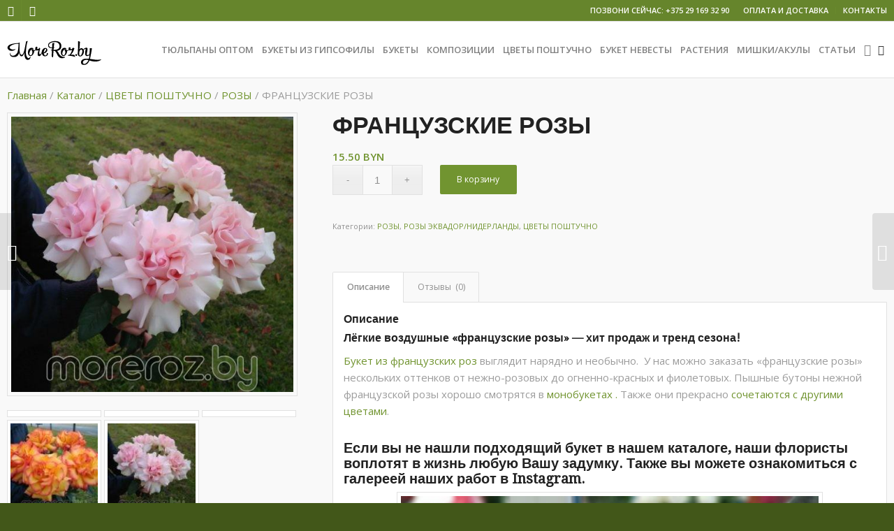

--- FILE ---
content_type: text/html; charset=UTF-8
request_url: https://moreroz.by/product/frantsuzskie-rozy/
body_size: 25960
content:
<!DOCTYPE html>
<html lang="ru-RU" class="html_stretched responsive av-preloader-disabled av-default-lightbox  html_header_top html_logo_left html_main_nav_header html_menu_right html_custom html_header_sticky html_header_shrinking html_header_topbar_active html_mobile_menu_tablet html_header_searchicon html_content_align_center html_header_unstick_top html_header_stretch_disabled html_av-submenu-hidden html_av-submenu-display-click html_av-overlay-side html_av-overlay-side-classic html_av-submenu-clone html_entry_id_12232 html_cart_at_menu av-no-preview html_text_menu_active ">
<head>
	<!-- Yandex.Metrika counter -->
<script type="text/javascript" >
   (function(m,e,t,r,i,k,a){m[i]=m[i]||function(){(m[i].a=m[i].a||[]).push(arguments)};
   m[i].l=1*new Date();k=e.createElement(t),a=e.getElementsByTagName(t)[0],k.async=1,k.src=r,a.parentNode.insertBefore(k,a)})
   (window, document, "script", "https://mc.yandex.ru/metrika/tag.js", "ym");

   ym(47603281, "init", {
        clickmap:true,
        trackLinks:true,
        accurateTrackBounce:true,
        webvisor:true,
        ecommerce:"dataLayer"
   });
</script>
<noscript><div><img src="https://mc.yandex.ru/watch/47603281" style="position:absolute; left:-9999px;" alt="" /></div></noscript>
<!-- /Yandex.Metrika counter -->
<meta name="yandex-verification" content="211316f5080a31ed" />
<meta charset="UTF-8" />


<!-- mobile setting -->
<meta name="viewport" content="width=device-width, initial-scale=1, maximum-scale=1">

<!-- Scripts/CSS and wp_head hook -->

	<!-- This site is optimized with the Yoast SEO plugin v15.4 - https://yoast.com/wordpress/plugins/seo/ -->
	<title>ФРАНЦУЗСКИЕ РОЗЫ - MoreRoz.by - хит продаж и тренд сезона</title>
	<meta name="description" content="ФРАНЦУЗСКИЕ РОЗЫ разных оттенков в наличии! Доставка по Минску 1 час! Лучшая цена в городе! Звоните +37529 701 23 52" />
	<meta name="robots" content="index, follow, max-snippet:-1, max-image-preview:large, max-video-preview:-1" />
	<link rel="canonical" href="https://moreroz.by/product/frantsuzskie-rozy/" />
	<meta property="og:locale" content="ru_RU" />
	<meta property="og:type" content="article" />
	<meta property="og:title" content="ФРАНЦУЗСКИЕ РОЗЫ - MoreRoz.by - хит продаж и тренд сезона" />
	<meta property="og:description" content="ФРАНЦУЗСКИЕ РОЗЫ разных оттенков в наличии! Доставка по Минску 1 час! Лучшая цена в городе! Звоните +37529 701 23 52" />
	<meta property="og:url" content="https://moreroz.by/product/frantsuzskie-rozy/" />
	<meta property="og:site_name" content="MoreRoz.By" />
	<meta property="article:publisher" content="https://www.facebook.com/Moreroz.by/" />
	<meta property="article:modified_time" content="2025-01-21T16:11:44+00:00" />
	<meta property="og:image" content="https://moreroz.by/wp-content/uploads/2018/01/IMG_20190927_183903.jpg" />
	<meta property="og:image:width" content="1600" />
	<meta property="og:image:height" content="1565" />
	<meta name="twitter:card" content="summary_large_image" />
	<script type="application/ld+json" class="yoast-schema-graph">{"@context":"https://schema.org","@graph":[{"@type":"Organization","@id":"https://moreroz.by/#organization","name":"\u0418\u041f \u0421\u043c\u0438\u0445\u0443\u0440\u0430 \u0415.\u0421.","url":"https://moreroz.by/","sameAs":["https://www.facebook.com/Moreroz.by/","https://www.instagram.com/moreroz.by/"],"logo":{"@type":"ImageObject","@id":"https://moreroz.by/#logo","inLanguage":"ru-RU","url":"https://moreroz.by/wp-content/uploads/2017/09/Logo-1.png","width":353,"height":139,"caption":"\u0418\u041f \u0421\u043c\u0438\u0445\u0443\u0440\u0430 \u0415.\u0421."},"image":{"@id":"https://moreroz.by/#logo"}},{"@type":"WebSite","@id":"https://moreroz.by/#website","url":"https://moreroz.by/","name":"MoreRoz.By","description":"\u043a\u0443\u043f\u0438\u0442\u044c \u0446\u0432\u0435\u0442\u044b \u0441 \u0434\u043e\u0441\u0442\u0430\u0432\u043a\u043e\u0439 \u043f\u043e \u041c\u0438\u043d\u0441\u043a\u0443","publisher":{"@id":"https://moreroz.by/#organization"},"potentialAction":[{"@type":"SearchAction","target":"https://moreroz.by/?s={search_term_string}","query-input":"required name=search_term_string"}],"inLanguage":"ru-RU"},{"@type":"ImageObject","@id":"https://moreroz.by/product/frantsuzskie-rozy/#primaryimage","inLanguage":"ru-RU","url":"https://moreroz.by/wp-content/uploads/2018/01/IMG_20190927_183903.jpg","width":1600,"height":1565,"caption":"\u041a\u0443\u043f\u0438\u0442\u044c \u0444\u0440\u0430\u043d\u0446\u0443\u0437\u0441\u043a\u0438\u0435 \u0440\u043e\u0437\u044b \u0441 \u0434\u043e\u0441\u0442\u0430\u0432\u043a\u043e\u0439 \u041c\u0438\u043d\u0441\u043a"},{"@type":"WebPage","@id":"https://moreroz.by/product/frantsuzskie-rozy/#webpage","url":"https://moreroz.by/product/frantsuzskie-rozy/","name":"\u0424\u0420\u0410\u041d\u0426\u0423\u0417\u0421\u041a\u0418\u0415 \u0420\u041e\u0417\u042b - MoreRoz.by - \u0445\u0438\u0442 \u043f\u0440\u043e\u0434\u0430\u0436 \u0438 \u0442\u0440\u0435\u043d\u0434 \u0441\u0435\u0437\u043e\u043d\u0430","isPartOf":{"@id":"https://moreroz.by/#website"},"primaryImageOfPage":{"@id":"https://moreroz.by/product/frantsuzskie-rozy/#primaryimage"},"datePublished":"2019-01-15T10:23:20+00:00","dateModified":"2025-01-21T16:11:44+00:00","description":"\u0424\u0420\u0410\u041d\u0426\u0423\u0417\u0421\u041a\u0418\u0415 \u0420\u041e\u0417\u042b \u0440\u0430\u0437\u043d\u044b\u0445 \u043e\u0442\u0442\u0435\u043d\u043a\u043e\u0432 \u0432 \u043d\u0430\u043b\u0438\u0447\u0438\u0438! \u0414\u043e\u0441\u0442\u0430\u0432\u043a\u0430 \u043f\u043e \u041c\u0438\u043d\u0441\u043a\u0443 1 \u0447\u0430\u0441! \u041b\u0443\u0447\u0448\u0430\u044f \u0446\u0435\u043d\u0430 \u0432 \u0433\u043e\u0440\u043e\u0434\u0435! \u0417\u0432\u043e\u043d\u0438\u0442\u0435 +37529 701 23 52","breadcrumb":{"@id":"https://moreroz.by/product/frantsuzskie-rozy/#breadcrumb"},"inLanguage":"ru-RU","potentialAction":[{"@type":"ReadAction","target":["https://moreroz.by/product/frantsuzskie-rozy/"]}]},{"@type":"BreadcrumbList","@id":"https://moreroz.by/product/frantsuzskie-rozy/#breadcrumb","itemListElement":[{"@type":"ListItem","position":1,"item":{"@type":"WebPage","@id":"https://moreroz.by/","url":"https://moreroz.by/","name":"\u0413\u043b\u0430\u0432\u043d\u0430\u044f"}},{"@type":"ListItem","position":2,"item":{"@type":"WebPage","@id":"https://moreroz.by/shop/","url":"https://moreroz.by/shop/","name":"\u041a\u0430\u0442\u0430\u043b\u043e\u0433"}},{"@type":"ListItem","position":3,"item":{"@type":"WebPage","@id":"https://moreroz.by/product-category/srezannye-tsvety/","url":"https://moreroz.by/product-category/srezannye-tsvety/","name":"\u0426\u0412\u0415\u0422\u042b \u041f\u041e\u0428\u0422\u0423\u0427\u041d\u041e"}},{"@type":"ListItem","position":4,"item":{"@type":"WebPage","@id":"https://moreroz.by/product-category/srezannye-tsvety/rozy/","url":"https://moreroz.by/product-category/srezannye-tsvety/rozy/","name":"\u0420\u041e\u0417\u042b"}},{"@type":"ListItem","position":5,"item":{"@type":"WebPage","@id":"https://moreroz.by/product/frantsuzskie-rozy/","url":"https://moreroz.by/product/frantsuzskie-rozy/","name":"\u0424\u0420\u0410\u041d\u0426\u0423\u0417\u0421\u041a\u0418\u0415 \u0420\u041e\u0417\u042b"}}]}]}</script>
	<!-- / Yoast SEO plugin. -->


<link rel='dns-prefetch' href='//s.w.org' />
<link rel="alternate" type="application/rss+xml" title="MoreRoz.By &raquo; Лента" href="https://moreroz.by/feed/" />
<link rel="alternate" type="application/rss+xml" title="MoreRoz.By &raquo; Лента комментариев" href="https://moreroz.by/comments/feed/" />
<link rel="alternate" type="application/rss+xml" title="MoreRoz.By &raquo; Лента комментариев к &laquo;ФРАНЦУЗСКИЕ РОЗЫ&raquo;" href="https://moreroz.by/product/frantsuzskie-rozy/feed/" />

<!-- google webfont font replacement -->
<link rel='stylesheet' id='avia-google-webfont' href='//fonts.googleapis.com/css?family=Droid+Serif%7COpen+Sans:400,600' type='text/css' media='all'/> 
		<script type="text/javascript">
			window._wpemojiSettings = {"baseUrl":"https:\/\/s.w.org\/images\/core\/emoji\/13.0.1\/72x72\/","ext":".png","svgUrl":"https:\/\/s.w.org\/images\/core\/emoji\/13.0.1\/svg\/","svgExt":".svg","source":{"concatemoji":"https:\/\/moreroz.by\/wp-includes\/js\/wp-emoji-release.min.js?ver=5.6.16"}};
			!function(e,a,t){var n,r,o,i=a.createElement("canvas"),p=i.getContext&&i.getContext("2d");function s(e,t){var a=String.fromCharCode;p.clearRect(0,0,i.width,i.height),p.fillText(a.apply(this,e),0,0);e=i.toDataURL();return p.clearRect(0,0,i.width,i.height),p.fillText(a.apply(this,t),0,0),e===i.toDataURL()}function c(e){var t=a.createElement("script");t.src=e,t.defer=t.type="text/javascript",a.getElementsByTagName("head")[0].appendChild(t)}for(o=Array("flag","emoji"),t.supports={everything:!0,everythingExceptFlag:!0},r=0;r<o.length;r++)t.supports[o[r]]=function(e){if(!p||!p.fillText)return!1;switch(p.textBaseline="top",p.font="600 32px Arial",e){case"flag":return s([127987,65039,8205,9895,65039],[127987,65039,8203,9895,65039])?!1:!s([55356,56826,55356,56819],[55356,56826,8203,55356,56819])&&!s([55356,57332,56128,56423,56128,56418,56128,56421,56128,56430,56128,56423,56128,56447],[55356,57332,8203,56128,56423,8203,56128,56418,8203,56128,56421,8203,56128,56430,8203,56128,56423,8203,56128,56447]);case"emoji":return!s([55357,56424,8205,55356,57212],[55357,56424,8203,55356,57212])}return!1}(o[r]),t.supports.everything=t.supports.everything&&t.supports[o[r]],"flag"!==o[r]&&(t.supports.everythingExceptFlag=t.supports.everythingExceptFlag&&t.supports[o[r]]);t.supports.everythingExceptFlag=t.supports.everythingExceptFlag&&!t.supports.flag,t.DOMReady=!1,t.readyCallback=function(){t.DOMReady=!0},t.supports.everything||(n=function(){t.readyCallback()},a.addEventListener?(a.addEventListener("DOMContentLoaded",n,!1),e.addEventListener("load",n,!1)):(e.attachEvent("onload",n),a.attachEvent("onreadystatechange",function(){"complete"===a.readyState&&t.readyCallback()})),(n=t.source||{}).concatemoji?c(n.concatemoji):n.wpemoji&&n.twemoji&&(c(n.twemoji),c(n.wpemoji)))}(window,document,window._wpemojiSettings);
		</script>
		<style type="text/css">
img.wp-smiley,
img.emoji {
	display: inline !important;
	border: none !important;
	box-shadow: none !important;
	height: 1em !important;
	width: 1em !important;
	margin: 0 .07em !important;
	vertical-align: -0.1em !important;
	background: none !important;
	padding: 0 !important;
}
</style>
	<link rel='stylesheet' id='litespeed-cache-dummy-css'  href='https://moreroz.by/wp-content/plugins/litespeed-cache/assets/css/litespeed-dummy.css?ver=5.6.16' type='text/css' media='all' />
<link rel='stylesheet' id='avia-woocommerce-css-css'  href='https://moreroz.by/wp-content/themes/enfold/config-woocommerce/woocommerce-mod.css?ver=5.6.16' type='text/css' media='all' />
<link rel='stylesheet' id='wp-block-library-css'  href='https://moreroz.by/wp-includes/css/dist/block-library/style.min.css?ver=5.6.16' type='text/css' media='all' />
<link rel='stylesheet' id='ssb-ui-style-css'  href='https://moreroz.by/wp-content/plugins/sticky-side-buttons/assets/css/ssb-ui-style.css?ver=5.6.16' type='text/css' media='all' />
<style id='ssb-ui-style-inline-css' type='text/css'>
#ssb-btn-0{background: #488e2c;}
#ssb-btn-0:hover{background:rgba(72,142,44,0.9);}
#ssb-btn-0 a{color: ;}
.ssb-share-btn,.ssb-share-btn .ssb-social-popup{background:#488e2c;color:}.ssb-share-btn:hover{background:rgba(72,142,44,0.9);}.ssb-share-btn a{color: !important;}
</style>
<link rel='stylesheet' id='ssb-fontawesome-css'  href='https://moreroz.by/wp-content/plugins/sticky-side-buttons/assets/css/font-awesome.css?ver=5.6.16' type='text/css' media='all' />
<link rel='stylesheet' id='trwca-style-css'  href='https://moreroz.by/wp-content/plugins/woocommerce-category-accordion/assets/css/trwca-style.min.css?ver=1.0' type='text/css' media='all' />
<link rel='stylesheet' id='icon-font-css'  href='https://moreroz.by/wp-content/plugins/woocommerce-category-accordion/assets/css/font-awesome.min.css?ver=1.0' type='text/css' media='all' />
<link rel='stylesheet' id='avia-grid-css'  href='https://moreroz.by/wp-content/themes/enfold/css/grid.css?ver=4.1' type='text/css' media='all' />
<link rel='stylesheet' id='avia-base-css'  href='https://moreroz.by/wp-content/themes/enfold/css/base.css?ver=4.1' type='text/css' media='all' />
<link rel='stylesheet' id='avia-layout-css'  href='https://moreroz.by/wp-content/themes/enfold/css/layout.css?ver=4.1' type='text/css' media='all' />
<link rel='stylesheet' id='avia-scs-css'  href='https://moreroz.by/wp-content/themes/enfold/css/shortcodes.css?ver=4.1' type='text/css' media='all' />
<link rel='stylesheet' id='avia-popup-css-css'  href='https://moreroz.by/wp-content/themes/enfold/js/aviapopup/magnific-popup.css?ver=4.1' type='text/css' media='screen' />
<link rel='stylesheet' id='avia-media-css'  href='https://moreroz.by/wp-content/themes/enfold/js/mediaelement/skin-1/mediaelementplayer.css?ver=4.1' type='text/css' media='screen' />
<link rel='stylesheet' id='avia-print-css'  href='https://moreroz.by/wp-content/themes/enfold/css/print.css?ver=4.1' type='text/css' media='print' />
<link rel='stylesheet' id='avia-dynamic-css'  href='https://moreroz.by/wp-content/uploads/dynamic_avia/enfold.css?ver=67cc4826f3884' type='text/css' media='all' />
<link rel='stylesheet' id='avia-custom-css'  href='https://moreroz.by/wp-content/themes/enfold/css/custom.css?ver=4.1' type='text/css' media='all' />
<link rel='stylesheet' id='dashicons-css'  href='https://moreroz.by/wp-includes/css/dashicons.min.css?ver=5.6.16' type='text/css' media='all' />
<link rel='stylesheet' id='zoom-instagram-widget-css'  href='https://moreroz.by/wp-content/plugins/instagram-widget-by-wpzoom/css/instagram-widget.css?ver=1606955590' type='text/css' media='all' />
<script type='text/javascript' src='https://moreroz.by/wp-includes/js/jquery/jquery.min.js?ver=3.5.1' id='jquery-core-js'></script>
<script type='text/javascript' src='https://moreroz.by/wp-includes/js/jquery/jquery-migrate.min.js?ver=3.3.2' id='jquery-migrate-js'></script>
<script type='text/javascript' id='ssb-ui-js-js-extra'>
/* <![CDATA[ */
var ssb_ui_data = {"z_index":"0"};
/* ]]> */
</script>
<script type='text/javascript' src='https://moreroz.by/wp-content/plugins/sticky-side-buttons/assets/js/ssb-ui-js.js?ver=5.6.16' id='ssb-ui-js-js'></script>
<script type='text/javascript' src='https://moreroz.by/wp-content/plugins/woocommerce-category-accordion/assets/js/trwca-script.min.js?ver=1.0' id='trwca_script-js'></script>
<script type='text/javascript' src='https://moreroz.by/wp-content/themes/enfold/js/avia-compat.js?ver=4.1' id='avia-compat-js'></script>
<link rel="https://api.w.org/" href="https://moreroz.by/wp-json/" /><link rel="alternate" type="application/json" href="https://moreroz.by/wp-json/wp/v2/product/12232" /><link rel="EditURI" type="application/rsd+xml" title="RSD" href="https://moreroz.by/xmlrpc.php?rsd" />
<link rel="wlwmanifest" type="application/wlwmanifest+xml" href="https://moreroz.by/wp-includes/wlwmanifest.xml" /> 
<meta name="generator" content="WordPress 5.6.16" />
<meta name="generator" content="WooCommerce 3.2.6" />
<link rel='shortlink' href='https://moreroz.by/?p=12232' />
<link rel="alternate" type="application/json+oembed" href="https://moreroz.by/wp-json/oembed/1.0/embed?url=https%3A%2F%2Fmoreroz.by%2Fproduct%2Ffrantsuzskie-rozy%2F" />
<link rel="alternate" type="text/xml+oembed" href="https://moreroz.by/wp-json/oembed/1.0/embed?url=https%3A%2F%2Fmoreroz.by%2Fproduct%2Ffrantsuzskie-rozy%2F&#038;format=xml" />
<link rel="profile" href="http://gmpg.org/xfn/11" />
<link rel="alternate" type="application/rss+xml" title="MoreRoz.By RSS2 Feed" href="https://moreroz.by/feed/" />
<link rel="pingback" href="https://moreroz.by/xmlrpc.php" />

<style type='text/css' media='screen'>
 #top #header_main > .container, #top #header_main > .container .main_menu  .av-main-nav > li > a, #top #header_main #menu-item-shop .cart_dropdown_link{ height:80px; line-height: 80px; }
 .html_top_nav_header .av-logo-container{ height:80px;  }
 .html_header_top.html_header_sticky #top #wrap_all #main{ padding-top:110px; } 
</style>
<!--[if lt IE 9]><script src="https://moreroz.by/wp-content/themes/enfold/js/html5shiv.js"></script><![endif]-->
<link rel="icon" href="https://moreroz.by/wp-content/uploads/rose-icon.png" type="image/png">
	<noscript><style>.woocommerce-product-gallery{ opacity: 1 !important; }</style></noscript>
	<!-- Yandex.Metrika counter by Yandex Metrica Plugin -->
<script type="text/javascript" >
    (function(m,e,t,r,i,k,a){m[i]=m[i]||function(){(m[i].a=m[i].a||[]).push(arguments)};
        m[i].l=1*new Date();k=e.createElement(t),a=e.getElementsByTagName(t)[0],k.async=1,k.src=r,a.parentNode.insertBefore(k,a)})
    (window, document, "script", "https://mc.yandex.ru/metrika/tag.js", "ym");

    ym(47603281, "init", {
        id:47603281,
        clickmap:true,
        trackLinks:true,
        accurateTrackBounce:false,
        webvisor:true,
	        });
</script>
<noscript><div><img src="https://mc.yandex.ru/watch/47603281" style="position:absolute; left:-9999px;" alt="" /></div></noscript>
<!-- /Yandex.Metrika counter -->
		<style type="text/css" id="wp-custom-css">
			/*#tab-title-description,
.cart_dropdown {
	display: none;
}*/
#menu-item-shop .cart_dropdown_link {
	padding: 0 4px;
}
.html_header_top #menu-item-shop.cart_dropdown {
	border: none;
}
#top.home .product .inner_product .price  ins .amount {
color: #f3ffde;	
}
#top #wrap_all .social_bookmarks_odnoklassniki  a {
	background-size: 15px;
	background-position: 8px 8px;
}
#top #header .social_bookmarks_odnoklassniki a {
	background-size: 18px;
  background-position: 7px 7px;	}
#top #wrap_all .social_bookmarks_odnoklassniki  a,
#top #header .social_bookmarks_odnoklassniki a {
	background-image: url('data:image/svg+xml; base64, 77u/[base64]');
	background-repeat: no-repeat;
}
#top #wrap_all .social_bookmarks_odnoklassniki  a:hover,
#top #header .social_bookmarks_odnoklassniki a:hover {
	background-color: #ed812b;
}
.av-main-nav > li > a {
	padding: 0 6px;
}

.container {
    position: relative;
    width: 100%;
    margin: 0 auto;
    padding: 0px 10px;
    clear: both;
}

#customer_details .form-row {
	flex: 0 0 50%;
  float: none;
  padding: 3px 2%;
}

.woocommerce-billing-fields__field-wrapper {
	display: flex;
	flex-wrap: wrap;
}

.form-radio-buttons label {
	display: inline-block !important;
}

.form-radio-buttons label:first-child {
	display: inherit !important;
}		</style>
		

<!--
Debugging Info for Theme support: 

Theme: Enfold
Version: 4.1.2
Installed: enfold
AviaFramework Version: 4.6
AviaBuilder Version: 0.9.5
ML:512-PU:22-PLA:25
WP:5.6.16
Updates: disabled
-->

<style type='text/css'>
@font-face {font-family: 'entypo-fontello'; font-weight: normal; font-style: normal;
src: url('https://moreroz.by/wp-content/themes/enfold/config-templatebuilder/avia-template-builder/assets/fonts/entypo-fontello.eot?v=3');
src: url('https://moreroz.by/wp-content/themes/enfold/config-templatebuilder/avia-template-builder/assets/fonts/entypo-fontello.eot?v=3#iefix') format('embedded-opentype'), 
url('https://moreroz.by/wp-content/themes/enfold/config-templatebuilder/avia-template-builder/assets/fonts/entypo-fontello.woff?v=3') format('woff'), 
url('https://moreroz.by/wp-content/themes/enfold/config-templatebuilder/avia-template-builder/assets/fonts/entypo-fontello.ttf?v=3') format('truetype'), 
url('https://moreroz.by/wp-content/themes/enfold/config-templatebuilder/avia-template-builder/assets/fonts/entypo-fontello.svg?v=3#entypo-fontello') format('svg');
} #top .avia-font-entypo-fontello, body .avia-font-entypo-fontello, html body [data-av_iconfont='entypo-fontello']:before{ font-family: 'entypo-fontello'; }

@font-face {font-family: 'fontello'; font-weight: normal; font-style: normal;
src: url('https://moreroz.by/wp-content/uploads/avia_fonts/fontello/fontello.eot');
src: url('https://moreroz.by/wp-content/uploads/avia_fonts/fontello/fontello.eot?#iefix') format('embedded-opentype'), 
url('https://moreroz.by/wp-content/uploads/avia_fonts/fontello/fontello.woff') format('woff'), 
url('https://moreroz.by/wp-content/uploads/avia_fonts/fontello/fontello.ttf') format('truetype'), 
url('https://moreroz.by/wp-content/uploads/avia_fonts/fontello/fontello.svg#fontello') format('svg');
} #top .avia-font-fontello, body .avia-font-fontello, html body [data-av_iconfont='fontello']:before{ font-family: 'fontello'; }
</style>	<meta name='wmail-verification' content='839a8275188bd1522076b42ac9b01d95' />
</head>




<body id="top" class="product-template-default single single-product postid-12232 stretched droid_serif open_sans  woocommerce woocommerce-page" itemscope="itemscope" itemtype="https://schema.org/WebPage" >

	
	<div id='wrap_all'>

	
<header id='header' class='all_colors header_color light_bg_color  av_header_top av_logo_left av_main_nav_header av_menu_right av_custom av_header_sticky av_header_shrinking av_header_stretch_disabled av_mobile_menu_tablet av_header_searchicon av_header_unstick_top av_bottom_nav_disabled  av_header_border_disabled'  role="banner" itemscope="itemscope" itemtype="https://schema.org/WPHeader" >

		<div id='header_meta' class='container_wrap container_wrap_meta  av_icon_active_left av_extra_header_active av_secondary_right av_phone_active_right av_entry_id_12232'>
		
			      <div class='container'>
			      <ul class='noLightbox social_bookmarks icon_count_2'><li class='social_bookmarks_vk av-social-link-vk social_icon_1'><a target='_blank' href='https://vk.com/club153123817' aria-hidden='true' data-av_icon='' data-av_iconfont='entypo-fontello' title='Vk'><span class='avia_hidden_link_text'>Vk</span></a></li><li class='social_bookmarks_instagram av-social-link-instagram social_icon_2'><a target='_blank' href='https://www.instagram.com/moreroz.by/ ' aria-hidden='true' data-av_icon='' data-av_iconfont='entypo-fontello' title='Instagram'><span class='avia_hidden_link_text'>Instagram</span></a></li></ul><nav class='sub_menu'  role="navigation" itemscope="itemscope" itemtype="https://schema.org/SiteNavigationElement" ><ul id="avia2-menu" class="menu"><li id="menu-item-14161" class="menu-item menu-item-type-post_type menu-item-object-page menu-item-14161"><a href="https://moreroz.by/oplata-i-dostavka/">ОПЛАТА И ДОСТАВКА</a></li>
<li id="menu-item-14162" class="menu-item menu-item-type-post_type menu-item-object-page menu-item-14162"><a href="https://moreroz.by/zakazat-cvety-kontakty/">КОНТАКТЫ</a></li>
</ul></nav><div class='phone-info with_nav'><span>ПОЗВОНИ СЕЙЧАС: +375 29 169 32 90</span></div>			      </div>
		</div>

		<div  id='header_main' class='container_wrap container_wrap_logo'>
	
        <div class='container av-logo-container'><div class='inner-container'><span class='logo'><a href='https://moreroz.by/'><img height='100' width='300' src='https://moreroz.by/wp-content/uploads/2018/01/moreroz_logo.png' alt='MoreRoz.By' /></a></span><nav class='main_menu' data-selectname='Выбрать страницу'  role="navigation" itemscope="itemscope" itemtype="https://schema.org/SiteNavigationElement" ><div class="avia-menu av-main-nav-wrap"><ul id="avia-menu" class="menu av-main-nav"><li id="menu-item-26653" class="menu-item menu-item-type-taxonomy menu-item-object-product_cat menu-item-top-level menu-item-top-level-1"><a href="https://moreroz.by/product-category/tyulpany-optom/" itemprop="url"><span class="avia-bullet"></span><span class="avia-menu-text">ТЮЛЬПАНЫ ОПТОМ</span><span class="avia-menu-fx"><span class="avia-arrow-wrap"><span class="avia-arrow"></span></span></span></a></li>
<li id="menu-item-16404" class="menu-item menu-item-type-taxonomy menu-item-object-product_cat menu-item-mega-parent  menu-item-top-level menu-item-top-level-2"><a href="https://moreroz.by/product-category/flowers/bukety-iz-gipsofily/" itemprop="url"><span class="avia-bullet"></span><span class="avia-menu-text">БУКЕТЫ ИЗ ГИПСОФИЛЫ</span><span class="avia-menu-fx"><span class="avia-arrow-wrap"><span class="avia-arrow"></span></span></span></a></li>
<li id="menu-item-13772" class="menu-item menu-item-type-taxonomy menu-item-object-product_cat menu-item-has-children menu-item-top-level menu-item-top-level-3"><a href="https://moreroz.by/product-category/flowers/" itemprop="url"><span class="avia-bullet"></span><span class="avia-menu-text">БУКЕТЫ</span><span class="avia-menu-fx"><span class="avia-arrow-wrap"><span class="avia-arrow"></span></span></span></a>


<ul class="sub-menu">
	<li id="menu-item-13403" class="menu-item menu-item-type-taxonomy menu-item-object-product_cat"><a href="https://moreroz.by/product-category/flowers/bukety-komplimenty-19-60-rub/" itemprop="url"><span class="avia-bullet"></span><span class="avia-menu-text">БУКЕТЫ-КОМПЛИМЕНТЫ 19-70 руб</span></a></li>
	<li id="menu-item-13834" class="menu-item menu-item-type-taxonomy menu-item-object-product_cat"><a href="https://moreroz.by/product-category/flowers/bukety-sbornye/" itemprop="url"><span class="avia-bullet"></span><span class="avia-menu-text">БУКЕТЫ 70-150 руб</span></a></li>
	<li id="menu-item-22862" class="menu-item menu-item-type-taxonomy menu-item-object-product_cat"><a href="https://moreroz.by/product-category/flowers/premium-bukety/" itemprop="url"><span class="avia-bullet"></span><span class="avia-menu-text">ПРЕМИУМ БУКЕТЫ 150-450 руб</span></a></li>
	<li id="menu-item-13228" class="menu-item menu-item-type-taxonomy menu-item-object-product_cat"><a href="https://moreroz.by/product-category/flowers/bukety-iz-tyulpanov/" itemprop="url"><span class="avia-bullet"></span><span class="avia-menu-text">БУКЕТЫ ИЗ ТЮЛЬПАНОВ</span></a></li>
	<li id="menu-item-13088" class="menu-item menu-item-type-taxonomy menu-item-object-product_cat"><a href="https://moreroz.by/product-category/flowers/bukety-iz-roz/" itemprop="url"><span class="avia-bullet"></span><span class="avia-menu-text">БУКЕТЫ ИЗ РОЗ</span></a></li>
	<li id="menu-item-13087" class="menu-item menu-item-type-taxonomy menu-item-object-product_cat"><a href="https://moreroz.by/product-category/flowers/bukety-iz-kustovyh-roz/" itemprop="url"><span class="avia-bullet"></span><span class="avia-menu-text">БУКЕТЫ ИЗ КУСТОВЫХ РОЗ</span></a></li>
	<li id="menu-item-13089" class="menu-item menu-item-type-taxonomy menu-item-object-product_cat"><a href="https://moreroz.by/product-category/flowers/bukety-iz-hrizantem/" itemprop="url"><span class="avia-bullet"></span><span class="avia-menu-text">БУКЕТЫ ИЗ ХРИЗАНТЕМ</span></a></li>
	<li id="menu-item-13847" class="menu-item menu-item-type-taxonomy menu-item-object-product_cat"><a href="https://moreroz.by/product-category/flowers/bukety-iz-suhotsvetov/" itemprop="url"><span class="avia-bullet"></span><span class="avia-menu-text">БУКЕТЫ ИЗ СУХОЦВЕТОВ</span></a></li>
	<li id="menu-item-21559" class="menu-item menu-item-type-taxonomy menu-item-object-product_cat"><a href="https://moreroz.by/product-category/flowers/bukety-iz-sezonnyh-tsvetov/" itemprop="url"><span class="avia-bullet"></span><span class="avia-menu-text">БУКЕТЫ ИЗ СЕЗОННЫХ ЦВЕТОВ</span></a></li>
	<li id="menu-item-21999" class="menu-item menu-item-type-taxonomy menu-item-object-product_cat"><a href="https://moreroz.by/product-category/flowers/zimnie-bukety/" itemprop="url"><span class="avia-bullet"></span><span class="avia-menu-text">ЗИМНИЕ БУКЕТЫ</span></a></li>
</ul>
</li>
<li id="menu-item-13839" class="menu-item menu-item-type-taxonomy menu-item-object-product_cat menu-item-has-children menu-item-top-level menu-item-top-level-4"><a href="https://moreroz.by/product-category/tsvetochnye-kompozitsii/" itemprop="url"><span class="avia-bullet"></span><span class="avia-menu-text">КОМПОЗИЦИИ</span><span class="avia-menu-fx"><span class="avia-arrow-wrap"><span class="avia-arrow"></span></span></span></a>


<ul class="sub-menu">
	<li id="menu-item-8722" class="menu-item menu-item-type-taxonomy menu-item-object-product_cat"><a href="https://moreroz.by/product-category/tsvetochnye-kompozitsii/tsvety-v-korobke/" itemprop="url"><span class="avia-bullet"></span><span class="avia-menu-text">В КОРОБКЕ</span></a></li>
	<li id="menu-item-13840" class="menu-item menu-item-type-taxonomy menu-item-object-product_cat"><a href="https://moreroz.by/product-category/tsvetochnye-kompozitsii/v-korzine-yashhike/" itemprop="url"><span class="avia-bullet"></span><span class="avia-menu-text">В КОРЗИНЕ/ЯЩИКЕ</span></a></li>
	<li id="menu-item-21899" class="menu-item menu-item-type-taxonomy menu-item-object-product_cat"><a href="https://moreroz.by/product-category/tsvetochnye-kompozitsii/rozhdestvenskie-venki/" itemprop="url"><span class="avia-bullet"></span><span class="avia-menu-text">РОЖДЕСТВЕНСКИЕ ВЕНКИ И ЕЛИ</span></a></li>
	<li id="menu-item-20842" class="menu-item menu-item-type-taxonomy menu-item-object-product_cat"><a href="https://moreroz.by/product-category/ritualnye-korziny/" itemprop="url"><span class="avia-bullet"></span><span class="avia-menu-text">РИТУАЛЬНЫЕ КОРЗИНЫ</span></a></li>
</ul>
</li>
<li id="menu-item-22430" class="menu-item menu-item-type-taxonomy menu-item-object-product_cat current-product-ancestor current-menu-parent current-product-parent menu-item-has-children menu-item-top-level menu-item-top-level-5"><a href="https://moreroz.by/product-category/srezannye-tsvety/" itemprop="url"><span class="avia-bullet"></span><span class="avia-menu-text">ЦВЕТЫ ПОШТУЧНО</span><span class="avia-menu-fx"><span class="avia-arrow-wrap"><span class="avia-arrow"></span></span></span></a>


<ul class="sub-menu">
	<li id="menu-item-22434" class="menu-item menu-item-type-taxonomy menu-item-object-product_cat"><a href="https://moreroz.by/product-category/srezannye-tsvety/rozy/rozy-belarus-keniya/" itemprop="url"><span class="avia-bullet"></span><span class="avia-menu-text">РОЗЫ БЕЛАРУСЬ/КЕНИЯ</span></a></li>
	<li id="menu-item-22435" class="menu-item menu-item-type-taxonomy menu-item-object-product_cat current-product-ancestor current-menu-parent current-product-parent"><a href="https://moreroz.by/product-category/srezannye-tsvety/rozy/rozy-ekvador-niderlandy/" itemprop="url"><span class="avia-bullet"></span><span class="avia-menu-text">РОЗЫ ЭКВАДОР/НИДЕРЛАНДЫ</span></a></li>
	<li id="menu-item-22436" class="menu-item menu-item-type-taxonomy menu-item-object-product_cat"><a href="https://moreroz.by/product-category/srezannye-tsvety/tyulpany/" itemprop="url"><span class="avia-bullet"></span><span class="avia-menu-text">ТЮЛЬПАНЫ</span></a></li>
	<li id="menu-item-25177" class="menu-item menu-item-type-taxonomy menu-item-object-product_cat"><a href="https://moreroz.by/product-category/srezannye-tsvety/gipsofila/" itemprop="url"><span class="avia-bullet"></span><span class="avia-menu-text">ГИПСОФИЛА</span></a></li>
	<li id="menu-item-22437" class="menu-item menu-item-type-taxonomy menu-item-object-product_cat"><a href="https://moreroz.by/product-category/srezannye-tsvety/hrizantemy/" itemprop="url"><span class="avia-bullet"></span><span class="avia-menu-text">ХРИЗАНТЕМЫ</span></a></li>
	<li id="menu-item-22438" class="menu-item menu-item-type-taxonomy menu-item-object-product_cat"><a href="https://moreroz.by/product-category/srezannye-tsvety/alstromerii/" itemprop="url"><span class="avia-bullet"></span><span class="avia-menu-text">АЛЬСТРОМЕРИИ</span></a></li>
	<li id="menu-item-22443" class="menu-item menu-item-type-taxonomy menu-item-object-product_cat"><a href="https://moreroz.by/product-category/srezannye-tsvety/eustoma/" itemprop="url"><span class="avia-bullet"></span><span class="avia-menu-text">ЭУСТОМА</span></a></li>
	<li id="menu-item-22439" class="menu-item menu-item-type-taxonomy menu-item-object-product_cat"><a href="https://moreroz.by/product-category/srezannye-tsvety/gortenziya/" itemprop="url"><span class="avia-bullet"></span><span class="avia-menu-text">ГОРТЕНЗИЯ</span></a></li>
	<li id="menu-item-22440" class="menu-item menu-item-type-taxonomy menu-item-object-product_cat"><a href="https://moreroz.by/product-category/srezannye-tsvety/gerbery/" itemprop="url"><span class="avia-bullet"></span><span class="avia-menu-text">ГЕРБЕРЫ</span></a></li>
	<li id="menu-item-22442" class="menu-item menu-item-type-taxonomy menu-item-object-product_cat"><a href="https://moreroz.by/product-category/srezannye-tsvety/freziya/" itemprop="url"><span class="avia-bullet"></span><span class="avia-menu-text">ФРЕЗИЯ</span></a></li>
	<li id="menu-item-25174" class="menu-item menu-item-type-taxonomy menu-item-object-product_cat"><a href="https://moreroz.by/product-category/srezannye-tsvety/piony/" itemprop="url"><span class="avia-bullet"></span><span class="avia-menu-text">ПИОНЫ</span></a></li>
	<li id="menu-item-25175" class="menu-item menu-item-type-taxonomy menu-item-object-product_cat"><a href="https://moreroz.by/product-category/srezannye-tsvety/lavanda/" itemprop="url"><span class="avia-bullet"></span><span class="avia-menu-text">ЛАВАНДА</span></a></li>
	<li id="menu-item-25176" class="menu-item menu-item-type-taxonomy menu-item-object-product_cat"><a href="https://moreroz.by/product-category/srezannye-tsvety/kally/" itemprop="url"><span class="avia-bullet"></span><span class="avia-menu-text">КАЛЛЫ</span></a></li>
	<li id="menu-item-22441" class="menu-item menu-item-type-taxonomy menu-item-object-product_cat"><a href="https://moreroz.by/product-category/srezannye-tsvety/ekzoticheskie-tsvety/" itemprop="url"><span class="avia-bullet"></span><span class="avia-menu-text">ЭКЗОТИЧЕСКИЕ ЦВЕТЫ</span></a></li>
</ul>
</li>
<li id="menu-item-9886" class="menu-item menu-item-type-taxonomy menu-item-object-product_cat menu-item-mega-parent  menu-item-top-level menu-item-top-level-6"><a href="https://moreroz.by/product-category/wedding-floristics/buket-nevesty/" itemprop="url"><span class="avia-bullet"></span><span class="avia-menu-text">БУКЕТ НЕВЕСТЫ</span><span class="avia-menu-fx"><span class="avia-arrow-wrap"><span class="avia-arrow"></span></span></span></a></li>
<li id="menu-item-8726" class="menu-item menu-item-type-taxonomy menu-item-object-product_cat menu-item-mega-parent  menu-item-top-level menu-item-top-level-7"><a href="https://moreroz.by/product-category/komnatnye-rasteniya/" itemprop="url"><span class="avia-bullet"></span><span class="avia-menu-text">РАСТЕНИЯ</span><span class="avia-menu-fx"><span class="avia-arrow-wrap"><span class="avia-arrow"></span></span></span></a></li>
<li id="menu-item-22446" class="menu-item menu-item-type-taxonomy menu-item-object-product_cat menu-item-has-children menu-item-mega-parent  menu-item-top-level menu-item-top-level-8"><a href="https://moreroz.by/product-category/teddybears/" itemprop="url"><span class="avia-bullet"></span><span class="avia-menu-text">МИШКИ/АКУЛЫ</span><span class="avia-menu-fx"><span class="avia-arrow-wrap"><span class="avia-arrow"></span></span></span></a>
<div class='avia_mega_div avia_mega6 twelve units'>

<ul class="sub-menu">
	<li id="menu-item-11101" class="menu-item menu-item-type-taxonomy menu-item-object-product_cat avia_mega_menu_columns_6 three units  avia_mega_menu_columns_first"><span class='mega_menu_title heading-color av-special-font'><a href='https://moreroz.by/product-category/teddybears/small-teddy-bears/'>МИШКИ ТЕДДИ 12-48 см</a></span></li>
	<li id="menu-item-3576" class="menu-item menu-item-type-taxonomy menu-item-object-product_cat avia_mega_menu_columns_6 three units "><span class='mega_menu_title heading-color av-special-font'><a href='https://moreroz.by/product-category/teddybears/bears-160-200/'>МИШКИ ТЕДДИ 160-200 см</a></span></li>
	<li id="menu-item-3577" class="menu-item menu-item-type-taxonomy menu-item-object-product_cat avia_mega_menu_columns_6 three units "><span class='mega_menu_title heading-color av-special-font'><a href='https://moreroz.by/product-category/teddybears/bears-210-250/'>МИШКИ ТЕДДИ 210-250 см</a></span></li>
	<li id="menu-item-3579" class="menu-item menu-item-type-taxonomy menu-item-object-product_cat avia_mega_menu_columns_6 three units "><span class='mega_menu_title heading-color av-special-font'><a href='https://moreroz.by/product-category/teddybears/teddybears50-110/'>МИШКИ ТЕДДИ 50-110 см</a></span></li>
	<li id="menu-item-15721" class="menu-item menu-item-type-taxonomy menu-item-object-product_cat avia_mega_menu_columns_6 three units "><span class='mega_menu_title heading-color av-special-font'><a href='https://moreroz.by/product-category/teddybears/myagkaya-igrushka-akula/'>МЯГКАЯ ИГРУШКА &#171;АКУЛА&#187;</a></span></li>
	<li id="menu-item-3574" class="menu-item menu-item-type-taxonomy menu-item-object-product_cat avia_mega_menu_columns_6 three units avia_mega_menu_columns_last"><span class='mega_menu_title heading-color av-special-font'><a href='https://moreroz.by/product-category/teddybears/bears-120-150/'>МИШКИ ТЕДДИ 120-150 см</a></span></li>

</ul><ul class="sub-menu avia_mega_hr">
	<li id="menu-item-3562" class="menu-item menu-item-type-taxonomy menu-item-object-product_cat menu-item-has-children avia_mega_menu_columns_1 three units avia_mega_menu_columns_last avia_mega_menu_columns_first"><span class='mega_menu_title heading-color av-special-font'><a href='https://moreroz.by/product-category/podarochnyje-korobki/'>ПОДАРОЧНЫЕ КОРОБКИ</a></span>
	<ul class="sub-menu">
		<li id="menu-item-11959" class="menu-item menu-item-type-taxonomy menu-item-object-product_cat"><a href="https://moreroz.by/product-category/podarochnyje-korobki/kruglye/" itemprop="url"><span class="avia-bullet"></span><span class="avia-menu-text">КРУГЛЫЕ</span></a></li>
		<li id="menu-item-11957" class="menu-item menu-item-type-taxonomy menu-item-object-product_cat"><a href="https://moreroz.by/product-category/podarochnyje-korobki/v-forme-serdtsa/" itemprop="url"><span class="avia-bullet"></span><span class="avia-menu-text">В ФОРМЕ СЕРДЦА</span></a></li>
	</ul>
</li>
</ul>

</div>
</li>
<li id="menu-item-9314" class="menu-item menu-item-type-taxonomy menu-item-object-category menu-item-has-children menu-item-top-level menu-item-top-level-9"><a href="https://moreroz.by/articles/" itemprop="url"><span class="avia-bullet"></span><span class="avia-menu-text">СТАТЬИ</span><span class="avia-menu-fx"><span class="avia-arrow-wrap"><span class="avia-arrow"></span></span></span></a>


<ul class="sub-menu">
	<li id="menu-item-23426" class="menu-item menu-item-type-post_type menu-item-object-post"><a href="https://moreroz.by/o-svadebnyh-trendah-2024-my-rasskazali-v-proekte-ont-narodnyj-gost/" itemprop="url"><span class="avia-bullet"></span><span class="avia-menu-text">О СВАДЕБНЫХ ТРЕНДАХ 2024 МЫ РАССКАЗАЛИ В ПРОЕКТЕ ОНТ «НАРОДНЫЙ ГОСТ»</span></a></li>
	<li id="menu-item-15234" class="menu-item menu-item-type-post_type menu-item-object-post"><a href="https://moreroz.by/davajte-znakomitsya-komanda-moreroz-by/" itemprop="url"><span class="avia-bullet"></span><span class="avia-menu-text">Давайте знакомиться! Команда Moreroz.by</span></a></li>
	<li id="menu-item-15095" class="menu-item menu-item-type-post_type menu-item-object-post"><a href="https://moreroz.by/tsvety-na-novyj-god-i-rozhdestvo/" itemprop="url"><span class="avia-bullet"></span><span class="avia-menu-text">Цветы на Новый год и Рождество</span></a></li>
	<li id="menu-item-9695" class="menu-item menu-item-type-post_type menu-item-object-post"><a href="https://moreroz.by/chto-podarit-na-den-vseh-vlyublennyh/" itemprop="url"><span class="avia-bullet"></span><span class="avia-menu-text">Что подарить на день всех влюбленных?</span></a></li>
	<li id="menu-item-10785" class="menu-item menu-item-type-post_type menu-item-object-post"><a href="https://moreroz.by/tyulpany-s-dostavkoj-po-minsku/" itemprop="url"><span class="avia-bullet"></span><span class="avia-menu-text">Тюльпаны с доставкой по Минску</span></a></li>
	<li id="menu-item-13321" class="menu-item menu-item-type-post_type menu-item-object-post"><a href="https://moreroz.by/buket-nevesty-2021/" itemprop="url"><span class="avia-bullet"></span><span class="avia-menu-text">Букет невесты 2021</span></a></li>
	<li id="menu-item-10796" class="menu-item menu-item-type-post_type menu-item-object-post"><a href="https://moreroz.by/muzhskoj-buket/" itemprop="url"><span class="avia-bullet"></span><span class="avia-menu-text">Мужской букет</span></a></li>
	<li id="menu-item-13686" class="menu-item menu-item-type-post_type menu-item-object-post"><a href="https://moreroz.by/buket-dlya-mamy/" itemprop="url"><span class="avia-bullet"></span><span class="avia-menu-text">БУКЕТ ДЛЯ МАМЫ</span></a></li>
	<li id="menu-item-3625" class="menu-item menu-item-type-post_type menu-item-object-post"><a href="https://moreroz.by/kak-pravilno-vybrat-buket/" itemprop="url"><span class="avia-bullet"></span><span class="avia-menu-text">Как правильно выбрать букет</span></a></li>
	<li id="menu-item-10250" class="menu-item menu-item-type-post_type menu-item-object-post"><a href="https://moreroz.by/kak-prodlit-zhizn-buketu-sekrety-floristov/" itemprop="url"><span class="avia-bullet"></span><span class="avia-menu-text">Как продлить жизнь букету. Секреты флористов</span></a></li>
	<li id="menu-item-12866" class="menu-item menu-item-type-post_type menu-item-object-post"><a href="https://moreroz.by/svadebnyj-buket-osnovnye-vidy-preimushhestva-i-nedostatki/" itemprop="url"><span class="avia-bullet"></span><span class="avia-menu-text">Свадебный букет: основные виды, преимущества и недостатки</span></a></li>
	<li id="menu-item-12799" class="menu-item menu-item-type-post_type menu-item-object-post"><a href="https://moreroz.by/kak-podobrat-buket-nevesty-k-ottenku-platya/" itemprop="url"><span class="avia-bullet"></span><span class="avia-menu-text">Как подобрать букет невесты к оттенку платья</span></a></li>
	<li id="menu-item-12822" class="menu-item menu-item-type-post_type menu-item-object-post"><a href="https://moreroz.by/milyj-buket-romashek/" itemprop="url"><span class="avia-bullet"></span><span class="avia-menu-text">Милый букет «Ромашек»</span></a></li>
	<li id="menu-item-12416" class="menu-item menu-item-type-post_type menu-item-object-post"><a href="https://moreroz.by/kak-prodlit-zhizn-tyulpanam-sovety-floristov/" itemprop="url"><span class="avia-bullet"></span><span class="avia-menu-text">Как продлить жизнь тюльпанам. Советы флористов</span></a></li>
	<li id="menu-item-9701" class="menu-item menu-item-type-post_type menu-item-object-post"><a href="https://moreroz.by/kak-opredelit-svezhest-tsvetov/" itemprop="url"><span class="avia-bullet"></span><span class="avia-menu-text">Как определить свежесть цветов?</span></a></li>
	<li id="menu-item-13727" class="menu-item menu-item-type-post_type menu-item-object-post"><a href="https://moreroz.by/svadebnaya-arka/" itemprop="url"><span class="avia-bullet"></span><span class="avia-menu-text">Свадебная арка</span></a></li>
	<li id="menu-item-3645" class="menu-item menu-item-type-post_type menu-item-object-post"><a href="https://moreroz.by/o-chem-govoryat-tsvety-znachenie-tsvetov/" itemprop="url"><span class="avia-bullet"></span><span class="avia-menu-text">О чем говорят цветы, значение цветов</span></a></li>
	<li id="menu-item-3644" class="menu-item menu-item-type-post_type menu-item-object-post"><a href="https://moreroz.by/tsvetochnaya-arifmetika/" itemprop="url"><span class="avia-bullet"></span><span class="avia-menu-text">Цветочная арифметика</span></a></li>
	<li id="menu-item-10120" class="menu-item menu-item-type-post_type menu-item-object-post"><a href="https://moreroz.by/oformlenie-svadby-zhivymi-tsvetami/" itemprop="url"><span class="avia-bullet"></span><span class="avia-menu-text">Оформление свадьбы живыми цветами</span></a></li>
	<li id="menu-item-11507" class="menu-item menu-item-type-post_type menu-item-object-post"><a href="https://moreroz.by/buket-printsessy-megan-markl/" itemprop="url"><span class="avia-bullet"></span><span class="avia-menu-text">Букет Принцессы Меган Маркл</span></a></li>
	<li id="menu-item-12133" class="menu-item menu-item-type-post_type menu-item-object-post"><a href="https://moreroz.by/podarochnye-korobki/" itemprop="url"><span class="avia-bullet"></span><span class="avia-menu-text">ПОДАРОЧНЫЕ КОРОБКИ</span></a></li>
	<li id="menu-item-3690" class="menu-item menu-item-type-post_type menu-item-object-post"><a href="https://moreroz.by/tsvety-dlya-uchitelya/" itemprop="url"><span class="avia-bullet"></span><span class="avia-menu-text">Цветы для учителя</span></a></li>
	<li id="menu-item-3674" class="menu-item menu-item-type-post_type menu-item-object-post"><a href="https://moreroz.by/mishki-teddi-plyushevye-medvedi/" itemprop="url"><span class="avia-bullet"></span><span class="avia-menu-text">Мишки Тедди плюшевые медведи</span></a></li>
	<li id="menu-item-9109" class="menu-item menu-item-type-post_type menu-item-object-post"><a href="https://moreroz.by/kak-pravilno-izmeryat-kuplennogo-mishku/" itemprop="url"><span class="avia-bullet"></span><span class="avia-menu-text">Как правильно измерять купленного мишку</span></a></li>
	<li id="menu-item-9108" class="menu-item menu-item-type-post_type menu-item-object-post"><a href="https://moreroz.by/plyushevyj-medved/" itemprop="url"><span class="avia-bullet"></span><span class="avia-menu-text">Гарантия качества плюшевых игрушек</span></a></li>
	<li id="menu-item-9696" class="menu-item menu-item-type-post_type menu-item-object-post"><a href="https://moreroz.by/zachem-rebenku-myagkie-igrushki/" itemprop="url"><span class="avia-bullet"></span><span class="avia-menu-text">Зачем ребенку мягкие игрушки?</span></a></li>
	<li id="menu-item-10786" class="menu-item menu-item-type-post_type menu-item-object-post"><a href="https://moreroz.by/aktsii/" itemprop="url"><span class="avia-bullet"></span><span class="avia-menu-text">Наши акции</span></a></li>
</ul>
</li>
<li id="menu-item-search" class="noMobile menu-item menu-item-search-dropdown menu-item-avia-special">
							<a href="?s=" data-avia-search-tooltip="

&lt;form action=&quot;https://moreroz.by/&quot; id=&quot;searchform&quot; method=&quot;get&quot; class=&quot;&quot;&gt;
	&lt;div&gt;
		&lt;input type=&quot;submit&quot; value=&quot;&quot; id=&quot;searchsubmit&quot; class=&quot;button avia-font-entypo-fontello&quot; /&gt;
		&lt;input type=&quot;text&quot; id=&quot;s&quot; name=&quot;s&quot; value=&quot;&quot; placeholder='Поиск' /&gt;
			&lt;/div&gt;
&lt;/form&gt;" aria-hidden='true' data-av_icon='' data-av_iconfont='entypo-fontello'><span class="avia_hidden_link_text">Поиск</span></a>
	        		   </li><li class="av-burger-menu-main menu-item-avia-special av-small-burger-icon">
	        			<a href="#">
							<span class="av-hamburger av-hamburger--spin av-js-hamburger">
					        <span class="av-hamburger-box">
						          <span class="av-hamburger-inner"></span>
						          <strong>Menu</strong>
					        </span>
							</span>
						</a>
	        		   </li></ul></div><ul id="menu-item-shop" class = 'cart_dropdown ' data-success='Добавлено в корзину'><li class='cart_dropdown_first'><a class='cart_dropdown_link' href='https://moreroz.by/cart/'><span aria-hidden='true' data-av_icon='' data-av_iconfont='entypo-fontello'></span><span class='av-cart-counter'>0</span><span class='avia_hidden_link_text'>Shopping Cart</span></a><!--<span class='cart_subtotal'><span class="woocommerce-Price-amount amount">0.00&nbsp;<span class="woocommerce-Price-currencySymbol">BYN</span></span></span>--><div class='dropdown_widget dropdown_widget_cart'><div class='avia-arrow'></div><div class="widget_shopping_cart_content"></div></div></li></ul></nav></div> </div> 
		<!-- end container_wrap-->
		</div>
		
		<div class='header_bg'></div>

<!-- end header -->
</header>
		
	<div id='main' class='all_colors' data-scroll-offset='80'>

	
	<div class='container_wrap container_wrap_first main_color sidebar_right template-shop shop_columns_3'><div class='container'><p id="breadcrumbs"><span><span><a href="https://moreroz.by/">Главная</a> / <span><a href="https://moreroz.by/shop/">Каталог</a> / <span><a href="https://moreroz.by/product-category/srezannye-tsvety/">ЦВЕТЫ ПОШТУЧНО</a> / <span><a href="https://moreroz.by/product-category/srezannye-tsvety/rozy/">РОЗЫ</a> / <span class="breadcrumb_last" aria-current="page">ФРАНЦУЗСКИЕ РОЗЫ</span></span></span></span></span></span></p>
		
			

<div id="product-12232" class="post-12232 product type-product status-publish has-post-thumbnail product_cat-rozy product_cat-rozy-ekvador-niderlandy product_cat-srezannye-tsvety first instock taxable shipping-taxable purchasable product-type-simple">

	<div class=" single-product-main-image alpha"><div class="woocommerce-product-gallery woocommerce-product-gallery--with-images woocommerce-product-gallery--columns-4 images" data-columns="4" style="opacity: 0; transition: opacity .25s ease-in-out;">
	<figure class="woocommerce-product-gallery__wrapper">
		<a href="https://moreroz.by/wp-content/uploads/2018/01/IMG_20190927_183903.jpg" class="" title="Купить французские розы с доставкой Минск"  rel="prettyPhoto[product-gallery]"><img width="490" height="479" src="https://moreroz.by/wp-content/uploads/2018/01/IMG_20190927_183903-490x479.jpg" class="attachment-shop_single size-shop_single" alt="ФРАНЦУЗСКИЕ РОЗЫ" loading="lazy" srcset="https://moreroz.by/wp-content/uploads/2018/01/IMG_20190927_183903-490x479.jpg 490w, https://moreroz.by/wp-content/uploads/2018/01/IMG_20190927_183903-800x782.jpg 800w, https://moreroz.by/wp-content/uploads/2018/01/IMG_20190927_183903-768x751.jpg 768w, https://moreroz.by/wp-content/uploads/2018/01/IMG_20190927_183903-1200x1173.jpg 1200w, https://moreroz.by/wp-content/uploads/2018/01/IMG_20190927_183903-36x36.jpg 36w, https://moreroz.by/wp-content/uploads/2018/01/IMG_20190927_183903-1500x1467.jpg 1500w, https://moreroz.by/wp-content/uploads/2018/01/IMG_20190927_183903-705x689.jpg 705w, https://moreroz.by/wp-content/uploads/2018/01/IMG_20190927_183903.jpg 1600w" sizes="(max-width: 490px) 100vw, 490px" /></a><div class='thumbnails'><div data-thumb="" class="woocommerce-product-gallery__image"><a href=""></a></div><div data-thumb="" class="woocommerce-product-gallery__image"><a href=""></a></div><div data-thumb="" class="woocommerce-product-gallery__image"><a href=""></a></div><a href="https://moreroz.by/wp-content/uploads/2018/01/IMG_20190930_084735.jpg" class="" title="Купить вывернутые французские розы в Минске"  rel="prettyPhoto[product-gallery]"><img width="120" height="120" src="https://moreroz.by/wp-content/uploads/2018/01/IMG_20190930_084735-120x120.jpg" class="attachment-shop_thumbnail size-shop_thumbnail" alt="ФРАНЦУЗСКИЕ РОЗЫ" loading="lazy" srcset="https://moreroz.by/wp-content/uploads/2018/01/IMG_20190930_084735-120x120.jpg 120w, https://moreroz.by/wp-content/uploads/2018/01/IMG_20190930_084735-300x300.jpg 300w, https://moreroz.by/wp-content/uploads/2018/01/IMG_20190930_084735-36x36.jpg 36w, https://moreroz.by/wp-content/uploads/2018/01/IMG_20190930_084735-180x180.jpg 180w, https://moreroz.by/wp-content/uploads/2018/01/IMG_20190930_084735-270x270.jpg 270w" sizes="(max-width: 120px) 100vw, 120px" /></a><a href="https://moreroz.by/wp-content/uploads/2018/01/IMG_20190927_183903.jpg" class="" title="Купить французские розы с доставкой Минск"  rel="prettyPhoto[product-gallery]"><img width="120" height="120" src="https://moreroz.by/wp-content/uploads/2018/01/IMG_20190927_183903-120x120.jpg" class="attachment-shop_thumbnail size-shop_thumbnail" alt="ФРАНЦУЗСКИЕ РОЗЫ" loading="lazy" srcset="https://moreroz.by/wp-content/uploads/2018/01/IMG_20190927_183903-120x120.jpg 120w, https://moreroz.by/wp-content/uploads/2018/01/IMG_20190927_183903-300x300.jpg 300w, https://moreroz.by/wp-content/uploads/2018/01/IMG_20190927_183903-36x36.jpg 36w, https://moreroz.by/wp-content/uploads/2018/01/IMG_20190927_183903-180x180.jpg 180w, https://moreroz.by/wp-content/uploads/2018/01/IMG_20190927_183903-270x270.jpg 270w" sizes="(max-width: 120px) 100vw, 120px" /></a></div>	</figure>
</div>
<aside class='sidebar sidebar_sidebar_right  alpha units'  role="complementary" itemscope="itemscope" itemtype="https://schema.org/WPSideBar" ><div class='inner_sidebar extralight-border'><section id="media_image-4" class="widget clearfix widget_media_image"><h3 class="widgettitle">МЫ ПРИНИМАЕМ:</h3><img width="285" height="194" src="https://moreroz.by/wp-content/uploads/2017/09/Cards_1.png" class="image wp-image-3740  attachment-full size-full" alt="" loading="lazy" style="max-width: 100%; height: auto;" /><span class="seperator extralight-border"></span></section><section id="text-6" class="widget clearfix widget_text">			<div class="textwidget"><div class='avia-button-wrap avia-button-center '><a href='https://moreroz.by/oplata-i-dostavka/' class='avia-button   avia-icon_select-yes-left-icon avia-color-theme-color avia-size-large avia-position-center '   ><span class='avia_button_icon avia_button_icon_left ' aria-hidden='true' data-av_icon='' data-av_iconfont='entypo-fontello'></span><span class='avia_iconbox_title' >ОПЛАТА И ДОСТАВКА</span></a></div>
</div>
		<span class="seperator extralight-border"></span></section><section id="custom_html-6" class="widget_text widget clearfix widget_custom_html"><h3 class="widgettitle">Мы в Инстаграм</h3><div class="textwidget custom-html-widget"><div id="averin_widget"></div>
<script src="https://averin.pro/widget_js/widget.js"></script>
<script>
	let widget = new myWidget('#averin_widget', {
		login: 'moreroz.by',
		style: 1,
		width: '250px',
		background: '#FFFFFF',
		border_color: '#c3c3c3',
		header: 1,
		title: 1,
		title_text: 'moreroz.by',
		title_background: '#ffffff',
		title_text_color: '#000000',
		submit: 1,
		submit_background: '#719430',
		submit_text_color: '#FFFFFF',
		submit_text: 'Подписаться',
		gallery: 1,
		amount: 3,
		flex: '33.3%'
	});
</script></div><span class="seperator extralight-border"></span></section><section id="custom_html-8" class="widget_text widget clearfix widget_custom_html"><div class="textwidget custom-html-widget"></div><span class="seperator extralight-border"></span></section><section id="avia_mailchimp_widget-2" class="widget clearfix avia_mailchimp_widget"><div class='av-mailchimp-widget av-mailchimp-widget-style- '></div><span class="seperator extralight-border"></span></section></div></aside></div><div class='single-product-summary'>
	<div class="summary entry-summary">

		<h1 class="product_title entry-title">ФРАНЦУЗСКИЕ РОЗЫ</h1><p class="price"><span class="woocommerce-Price-amount amount">15.50&nbsp;<span class="woocommerce-Price-currencySymbol">BYN</span></span></p>

	
	<form class="cart" method="post" enctype='multipart/form-data'>
			<div class="quantity">
		<label class="screen-reader-text" for="quantity_697a447def57a">Количество</label>
		<input type="number" id="quantity_697a447def57a" class="input-text qty text" step="1" min="1" max="" name="quantity" value="1" title="Кол-во" size="4" pattern="[0-9]*" inputmode="numeric" />
	</div>
	
		<button type="submit" name="add-to-cart" value="12232" class="single_add_to_cart_button button alt">В корзину</button>

			</form>

	
<div class="product_meta">

	
	
	<span class="posted_in">Категории: <a href="https://moreroz.by/product-category/srezannye-tsvety/rozy/" rel="tag">РОЗЫ</a>, <a href="https://moreroz.by/product-category/srezannye-tsvety/rozy/rozy-ekvador-niderlandy/" rel="tag">РОЗЫ ЭКВАДОР/НИДЕРЛАНДЫ</a>, <a href="https://moreroz.by/product-category/srezannye-tsvety/" rel="tag">ЦВЕТЫ ПОШТУЧНО</a></span>
	
	
</div>


	</div><!-- .summary -->

	
	<div class="woocommerce-tabs wc-tabs-wrapper">
		<ul class="tabs wc-tabs" role="tablist">
							<li class="description_tab" id="tab-title-description" role="tab" aria-controls="tab-description">
					<a href="#tab-description">Описание</a>
				</li>
							<li class="reviews_tab" id="tab-title-reviews" role="tab" aria-controls="tab-reviews">
					<a href="#tab-reviews">Отзывы  (0)</a>
				</li>
					</ul>
					<div class="woocommerce-Tabs-panel woocommerce-Tabs-panel--description panel entry-content wc-tab" id="tab-description" role="tabpanel" aria-labelledby="tab-title-description">
				
  <h2>Описание</h2>

<h2>Лёгкие воздушные &#171;французские розы&#187; &#8212; хит продаж и тренд сезона!</h2>
<p><a href="https://moreroz.by/product/buket-vozdushnaya-merenga/">Букет из французских роз</a> выглядит нарядно и необычно.  У нас можно заказать &#171;французские розы&#187; нескольких оттенков от нежно-розовых до огненно-красных и фиолетовых. Пышные бутоны нежной французской розы хорошо смотрятся в <a href="https://moreroz.by/product/buket-nezhnost/">монобукетах . </a>Также они прекрасно <a href="https://moreroz.by/product/buket-kompliment-20/">сочетаются с другими цветами</a>.</p>
<h3>Если вы не нашли подходящий букет в нашем каталоге, наши флористы воплотят в жизнь любую Вашу задумку. Также вы можете ознакомиться с галереей наших работ в <a href="https://www.instagram.com/moreroz.by/">Instagram</a>.</h3>
<div id="attachment_15765" style="width: 610px" class="wp-caption aligncenter"><a href="https://moreroz.by/product/buket-predchuvstvie-lyubvi/"><img aria-describedby="caption-attachment-15765" loading="lazy" class="wp-image-15765 size-medium" src="https://moreroz.by/wp-content/uploads/2020/08/Buket-Strely-Amura-600x800.jpg" alt="Букет &quot;Предчувствие любви&quot;" width="600" height="800" srcset="https://moreroz.by/wp-content/uploads/2020/08/Buket-Strely-Amura-600x800.jpg 600w, https://moreroz.by/wp-content/uploads/2020/08/Buket-Strely-Amura-900x1200.jpg 900w, https://moreroz.by/wp-content/uploads/2020/08/Buket-Strely-Amura-768x1024.jpg 768w, https://moreroz.by/wp-content/uploads/2020/08/Buket-Strely-Amura-1152x1536.jpg 1152w, https://moreroz.by/wp-content/uploads/2020/08/Buket-Strely-Amura-1536x2048.jpg 1536w, https://moreroz.by/wp-content/uploads/2020/08/Buket-Strely-Amura-1125x1500.jpg 1125w, https://moreroz.by/wp-content/uploads/2020/08/Buket-Strely-Amura-529x705.jpg 529w, https://moreroz.by/wp-content/uploads/2020/08/Buket-Strely-Amura-490x653.jpg 490w" sizes="(max-width: 600px) 100vw, 600px" /></a><p id="caption-attachment-15765" class="wp-caption-text">Букет &#171;Предчувствие любви&#187;</p></div>
<h3>Чтобы сохранить свежесть букета как можно дольше, следуйте нескольким полезным правилам по уходу за розами:</h3>
<p>— Перед тем, как поставить цветы в вазу, очистите нижнюю часть стебля от листьев, а также острым ножом сделайте косой срез, чтобы его площадь была как можно большей. В воде должны стоять голые стебли. Это поможет избежать образования бактерий.</p>
<p>— Вода в вазе с французскими розами должна быть холодной.</p>
<p>— Розы простоят дольше  в прохладном помещении, поэтому регулярно проветривайте комнату и не ставьте вазу около батареи и других отопительных приборов.</p>
<p>— Ежедневно меняйте воду в вазе и не забывайте делать свежий срез стебля.</p>
<p>Качественные <a href="https://moreroz.by/product-category/flowers/flower-type/">свежие цветы</a> не требуют особого ухода и простоят в вазе от 5 до 10 дней.</p>
			</div>
					<div class="woocommerce-Tabs-panel woocommerce-Tabs-panel--reviews panel entry-content wc-tab" id="tab-reviews" role="tabpanel" aria-labelledby="tab-title-reviews">
				<div id="reviews" class="woocommerce-Reviews">
	<div id="comments">
		<h2 class="woocommerce-Reviews-title">Обзоры</h2>

		
			<p class="woocommerce-noreviews">Отзывов пока нет.</p>

			</div>

	
		<p class="woocommerce-verification-required">Только зарегистрированные клиенты, купившие этот товар, могут публиковать отзывы.</p>

	
	<div class="clear"></div>
</div>
			</div>
			</div>

</div></div></div></div><div id="av_section_1" class="avia-section alternate_color avia-section-small  container_wrap fullsize"><div class="container"><div class="template-page content  twelve alpha units"><div class='product_column product_column_4'>
	<section class="related products">

		<h2>Похожие товары</h2>

		<ul class="products">

			
				<li class="post-8527 product type-product status-publish has-post-thumbnail product_cat-rozy product_cat-rozy-belarus-keniya product_cat-srezannye-tsvety first instock taxable shipping-taxable purchasable product-type-simple">
	<div class='inner_product main_color wrapped_style noLightbox  av-product-class-minimal'><a href="https://moreroz.by/product/rozy-avalanche/" class="woocommerce-LoopProduct-link woocommerce-loop-product__link"><div class='thumbnail_container'><img width="270" height="270" src="https://moreroz.by/wp-content/uploads/2017/12/IMG_20251027_104540_311-270x270.jpg" class="attachment-shop_catalog size-shop_catalog wp-post-image" alt="Розы белые" loading="lazy" srcset="https://moreroz.by/wp-content/uploads/2017/12/IMG_20251027_104540_311-270x270.jpg 270w, https://moreroz.by/wp-content/uploads/2017/12/IMG_20251027_104540_311-300x300.jpg 300w, https://moreroz.by/wp-content/uploads/2017/12/IMG_20251027_104540_311-36x36.jpg 36w, https://moreroz.by/wp-content/uploads/2017/12/IMG_20251027_104540_311-180x180.jpg 180w, https://moreroz.by/wp-content/uploads/2017/12/IMG_20251027_104540_311-120x120.jpg 120w" sizes="(max-width: 270px) 100vw, 270px" /><span class='cart-loading'></span></div><div class='inner_product_header'><div class='avia-arrow'></div><div class='inner_product_header_table'><div class='inner_product_header_cell'><h2 class="woocommerce-loop-product__title">РОЗЫ БЕЛЫЕ</h2>
	<span class="price"><span class="woocommerce-Price-amount amount">6.50&nbsp;<span class="woocommerce-Price-currencySymbol">BYN</span></span></span>
</div></div></div></a></div></li>

			
				<li class="post-8566 product type-product status-publish has-post-thumbnail product_cat-rozy product_cat-rozy-belarus-keniya product_cat-rozy-ekvador-niderlandy product_cat-srezannye-tsvety product_cat-valentines-day  instock taxable shipping-taxable purchasable product-type-simple">
	<div class='inner_product main_color wrapped_style noLightbox  av-product-class-minimal'><a href="https://moreroz.by/product/lepestki-roz/" class="woocommerce-LoopProduct-link woocommerce-loop-product__link"><div class='thumbnail_container'><img width="270" height="270" src="https://moreroz.by/wp-content/uploads/876.970-1-270x270.jpeg" class="attachment-shop_catalog size-shop_catalog wp-post-image" alt="ЛЕПЕСТКИ РОЗ" loading="lazy" srcset="https://moreroz.by/wp-content/uploads/876.970-1-270x270.jpeg 270w, https://moreroz.by/wp-content/uploads/876.970-1-300x300.jpeg 300w, https://moreroz.by/wp-content/uploads/876.970-1-36x36.jpeg 36w, https://moreroz.by/wp-content/uploads/876.970-1-180x180.jpeg 180w, https://moreroz.by/wp-content/uploads/876.970-1-120x120.jpeg 120w, https://moreroz.by/wp-content/uploads/876.970-1.jpeg 350w" sizes="(max-width: 270px) 100vw, 270px" /><span class='cart-loading'></span></div><div class='inner_product_header'><div class='avia-arrow'></div><div class='inner_product_header_table'><div class='inner_product_header_cell'><h2 class="woocommerce-loop-product__title">ЛЕПЕСТКИ РОЗ</h2>
	<span class="price"><span class="woocommerce-Price-amount amount">20.00&nbsp;<span class="woocommerce-Price-currencySymbol">BYN</span></span></span>
</div></div></div></a></div></li>

			
				<li class="post-10358 product type-product status-publish has-post-thumbnail product_cat-rozy product_cat-rozy-ekvador-niderlandy product_cat-srezannye-tsvety  instock taxable shipping-taxable purchasable product-type-simple">
	<div class='inner_product main_color wrapped_style noLightbox  av-product-class-minimal'><a href="https://moreroz.by/product/roza-gotcha/" class="woocommerce-LoopProduct-link woocommerce-loop-product__link"><div class='thumbnail_container'><img width="270" height="270" src="https://moreroz.by/wp-content/uploads/2018/01/Roza-GOTCHA-Gotcha-Gocha-270x270.jpg" class="attachment-shop_catalog size-shop_catalog wp-post-image" alt="Роза GOTCHA (Готча, Гоча)" loading="lazy" srcset="https://moreroz.by/wp-content/uploads/2018/01/Roza-GOTCHA-Gotcha-Gocha-270x270.jpg 270w, https://moreroz.by/wp-content/uploads/2018/01/Roza-GOTCHA-Gotcha-Gocha-300x300.jpg 300w, https://moreroz.by/wp-content/uploads/2018/01/Roza-GOTCHA-Gotcha-Gocha-36x36.jpg 36w, https://moreroz.by/wp-content/uploads/2018/01/Roza-GOTCHA-Gotcha-Gocha-180x180.jpg 180w, https://moreroz.by/wp-content/uploads/2018/01/Roza-GOTCHA-Gotcha-Gocha-120x120.jpg 120w" sizes="(max-width: 270px) 100vw, 270px" /><span class='cart-loading'></span></div><div class='inner_product_header'><div class='avia-arrow'></div><div class='inner_product_header_table'><div class='inner_product_header_cell'><h2 class="woocommerce-loop-product__title">РОЗА GOTCHA (ГОТЧА, ГОЧА)</h2>
	<span class="price"><span class="woocommerce-Price-amount amount">7.90&nbsp;<span class="woocommerce-Price-currencySymbol">BYN</span></span></span>
</div></div></div></a></div></li>

			
				<li class="post-8528 product type-product status-publish has-post-thumbnail product_cat-rozy product_cat-rozy-belarus-keniya product_cat-srezannye-tsvety last instock taxable shipping-taxable purchasable product-type-simple">
	<div class='inner_product main_color wrapped_style noLightbox  av-product-class-minimal'><a href="https://moreroz.by/product/rozy-yarko-rozovye/" class="woocommerce-LoopProduct-link woocommerce-loop-product__link"><div class='thumbnail_container'><img width="270" height="270" src="https://moreroz.by/wp-content/uploads/2017/12/IMG_20251027_104531_881-270x270.jpg" class="attachment-shop_catalog size-shop_catalog wp-post-image" alt="РОЗЫ ЯРКО-РОЗОВЫЕ" loading="lazy" srcset="https://moreroz.by/wp-content/uploads/2017/12/IMG_20251027_104531_881-270x270.jpg 270w, https://moreroz.by/wp-content/uploads/2017/12/IMG_20251027_104531_881-300x300.jpg 300w, https://moreroz.by/wp-content/uploads/2017/12/IMG_20251027_104531_881-36x36.jpg 36w, https://moreroz.by/wp-content/uploads/2017/12/IMG_20251027_104531_881-180x180.jpg 180w, https://moreroz.by/wp-content/uploads/2017/12/IMG_20251027_104531_881-120x120.jpg 120w" sizes="(max-width: 270px) 100vw, 270px" /><span class='cart-loading'></span></div><div class='inner_product_header'><div class='avia-arrow'></div><div class='inner_product_header_table'><div class='inner_product_header_cell'><h2 class="woocommerce-loop-product__title">РОЗЫ ЯРКО-РОЗОВЫЕ</h2>
	<span class="price"><span class="woocommerce-Price-amount amount">6.50&nbsp;<span class="woocommerce-Price-currencySymbol">BYN</span></span></span>
</div></div></div></a></div></li>

			
		</ul>

	</section>

</div>
</div><!-- #product-12232 -->


		
	</div></div>
	
						<div class='container_wrap footer_color' id='footer'>

					<div class='container'>

						<div class='flex_column av_one_third  first el_before_av_one_third'><section id="text-3" class="widget clearfix widget_text"><h3 class="widgettitle">ВРЕМЯ РАБОТЫ:</h3>			<div class="textwidget"><p>С 8.00 до 20.00 , без выходных</p>
<p><a href="https://www.google.com/maps/place/%D1%83%D0%BB%D0%B8%D1%86%D0%B0+%D0%A3%D0%B1%D0%BE%D1%80%D0%B5%D0%B2%D0%B8%D1%87%D0%B0+65,+%D0%9C%D0%B8%D0%BD%D1%81%D0%BA/@53.8408667,27.6472656,15.75z/data=!4m5!3m4!1s0x46dbd214a6a0d695:0x7ffd930cf42ad5d3!8m2!3d53.8408484!4d27.6525135" target="_blank" rel="noopener">Беларусь г. Минск, ул. <span class="bx-messenger-content-item-content"><span class="bx-messenger-content-item-text-center"><span class="bx-messenger-content-item-text-message"><span class="bx-messenger-content-item-text-wrap "><span id="im-message-7066762" class="bx-messenger-message">Уборевича 56</span></span></span></span></span></a></p>
<div class="bx-messenger-content-item bx-messenger-content-item-id-7069648 bx-messenger-content-item-2" data-type="other" data-senderid="698" data-messagedate="Tue Dec 22 2020 16:47:55 GMT+0300 (Москва, стандартное время)" data-messageid="7069648" data-blockmessageid="7069648"></div>
</div>
		<span class="seperator extralight-border"></span></section><section id="text-11" class="widget clearfix widget_text"><h3 class="widgettitle">Контакты:</h3>			<div class="textwidget"><p>А1          <a href="tel:+375291693290">+375 (29) 169-32-90</a></p>
<p>Email     <a href="mailto:info@moreroz.by">info@moreroz.by</a></p>
</div>
		<span class="seperator extralight-border"></span></section></div><div class='flex_column av_one_third  el_after_av_one_third  el_before_av_one_third '><section id="nav_menu-2" class="widget clearfix widget_nav_menu"><h3 class="widgettitle">ИНФОРМАЦИЯ:</h3><div class="menu-footer-menu-container"><ul id="menu-footer-menu" class="menu"><li id="menu-item-9159" class="menu-item menu-item-type-post_type menu-item-object-page menu-item-9159"><a href="https://moreroz.by/oplata-i-dostavka/">Оплата и доставка</a></li>
<li id="menu-item-9162" class="menu-item menu-item-type-post_type menu-item-object-page menu-item-9162"><a href="https://moreroz.by/zakazat-cvety-kontakty/">Контакты</a></li>
<li id="menu-item-9315" class="menu-item menu-item-type-post_type menu-item-object-post menu-item-9315"><a href="https://moreroz.by/tsvety-optom/">Цветы оптом</a></li>
</ul></div><span class="seperator extralight-border"></span></section></div><div class='flex_column av_one_third  el_after_av_one_third  el_before_av_one_third '><section id="text-10" class="widget clearfix widget_text"><h3 class="widgettitle">Реквизиты</h3>			<div class="textwidget"><p>ИП Смихура Е. С.<br />
УНП 193071603, банк: ЗАО «МТБанк»<br />
р/с BY67 MTBK 3013 0001 0933 0008 2514, БИК MTBKBY22</p>
<p><span class="bx-messenger-content-item-content"><span class="bx-messenger-content-item-text-center"><span class="bx-messenger-content-item-text-message"><span class="bx-messenger-content-item-text-wrap "><span id="im-message-7069648" class="bx-messenger-message">Торговый реестр РБ №488057 от 27.07.2020</span></span></span></span></span></p>
</div>
		<span class="seperator extralight-border"></span></section><section id="media_image-6" class="widget clearfix widget_media_image"><img width="800" height="75" src="https://moreroz.by/wp-content/uploads/2021/01/01-800x75.png" class="image wp-image-15687  attachment-medium size-medium" alt="" loading="lazy" style="max-width: 100%; height: auto;" srcset="https://moreroz.by/wp-content/uploads/2021/01/01-800x75.png 800w, https://moreroz.by/wp-content/uploads/2021/01/01-1200x112.png 1200w, https://moreroz.by/wp-content/uploads/2021/01/01-768x72.png 768w, https://moreroz.by/wp-content/uploads/2021/01/01-1536x144.png 1536w, https://moreroz.by/wp-content/uploads/2021/01/01-1500x140.png 1500w, https://moreroz.by/wp-content/uploads/2021/01/01-705x66.png 705w, https://moreroz.by/wp-content/uploads/2021/01/01-490x46.png 490w, https://moreroz.by/wp-content/uploads/2021/01/01.png 1709w" sizes="(max-width: 800px) 100vw, 800px" /><span class="seperator extralight-border"></span></section></div>

					</div>


				<!-- ####### END FOOTER CONTAINER ####### -->
				</div>

	


			

			
				<footer class='container_wrap socket_color' id='socket'  role="contentinfo" itemscope="itemscope" itemtype="https://schema.org/WPFooter" >
                    <div class='container'>

                        <span class='copyright'>© Copyright - Moreroz.by  </span>

                        <ul class='noLightbox social_bookmarks icon_count_2'><li class='social_bookmarks_vk av-social-link-vk social_icon_1'><a target='_blank' href='https://vk.com/club153123817' aria-hidden='true' data-av_icon='' data-av_iconfont='entypo-fontello' title='Vk'><span class='avia_hidden_link_text'>Vk</span></a></li><li class='social_bookmarks_instagram av-social-link-instagram social_icon_2'><a target='_blank' href='https://www.instagram.com/moreroz.by/ ' aria-hidden='true' data-av_icon='' data-av_iconfont='entypo-fontello' title='Instagram'><span class='avia_hidden_link_text'>Instagram</span></a></li></ul>
                    </div>

	            <!-- ####### END SOCKET CONTAINER ####### -->
				</footer>


					<!-- end main -->
		</div>
		
		<a class='avia-post-nav avia-post-prev with-image' href='https://moreroz.by/product/shlyapnye-korobki-8/' >    <span class='label iconfont' aria-hidden='true' data-av_icon='' data-av_iconfont='entypo-fontello'></span>    <span class='entry-info-wrap'>        <span class='entry-info'>            <span class='entry-title'>ШЛЯПНЫЕ КОРОБКИ</span>            <span class='entry-image'><img width="300" height="300" src="https://moreroz.by/wp-content/uploads/2019/01/bezhevye-i-kremovye-shlyapnye-korobki-300x300.jpg" class="attachment-thumbnail size-thumbnail wp-post-image" alt="купить бежевые и кремовые шляпные коробки" loading="lazy" srcset="https://moreroz.by/wp-content/uploads/2019/01/bezhevye-i-kremovye-shlyapnye-korobki-300x300.jpg 300w, https://moreroz.by/wp-content/uploads/2019/01/bezhevye-i-kremovye-shlyapnye-korobki-36x36.jpg 36w, https://moreroz.by/wp-content/uploads/2019/01/bezhevye-i-kremovye-shlyapnye-korobki-180x180.jpg 180w, https://moreroz.by/wp-content/uploads/2019/01/bezhevye-i-kremovye-shlyapnye-korobki-120x120.jpg 120w, https://moreroz.by/wp-content/uploads/2019/01/bezhevye-i-kremovye-shlyapnye-korobki-270x270.jpg 270w" sizes="(max-width: 300px) 100vw, 300px" /></span>        </span>    </span></a><a class='avia-post-nav avia-post-next with-image' href='https://moreroz.by/product/buket-blagouhanie-prirody/' >    <span class='label iconfont' aria-hidden='true' data-av_icon='' data-av_iconfont='entypo-fontello'></span>    <span class='entry-info-wrap'>        <span class='entry-info'>            <span class='entry-image'><img width="300" height="300" src="https://moreroz.by/wp-content/uploads/2019/01/nezhnyj-buket-tsvetov-300x300.jpg" class="attachment-thumbnail size-thumbnail wp-post-image" alt="БУКЕТ &quot;Благоухание природы&quot;" loading="lazy" srcset="https://moreroz.by/wp-content/uploads/2019/01/nezhnyj-buket-tsvetov-300x300.jpg 300w, https://moreroz.by/wp-content/uploads/2019/01/nezhnyj-buket-tsvetov-768x768.jpg 768w, https://moreroz.by/wp-content/uploads/2019/01/nezhnyj-buket-tsvetov-36x36.jpg 36w, https://moreroz.by/wp-content/uploads/2019/01/nezhnyj-buket-tsvetov-180x180.jpg 180w, https://moreroz.by/wp-content/uploads/2019/01/nezhnyj-buket-tsvetov-705x705.jpg 705w, https://moreroz.by/wp-content/uploads/2019/01/nezhnyj-buket-tsvetov-120x120.jpg 120w, https://moreroz.by/wp-content/uploads/2019/01/nezhnyj-buket-tsvetov-270x270.jpg 270w, https://moreroz.by/wp-content/uploads/2019/01/nezhnyj-buket-tsvetov-490x490.jpg 490w, https://moreroz.by/wp-content/uploads/2019/01/nezhnyj-buket-tsvetov.jpg 779w" sizes="(max-width: 300px) 100vw, 300px" /></span>            <span class='entry-title'>БУКЕТ &#171;Благоухание природы&#187;</span>        </span>    </span></a><!-- end wrap_all --></div>


 <script type='text/javascript'>
 /* <![CDATA[ */  
var avia_framework_globals = avia_framework_globals || {};
    avia_framework_globals.frameworkUrl = 'https://moreroz.by/wp-content/themes/enfold/framework/';
    avia_framework_globals.installedAt = 'https://moreroz.by/wp-content/themes/enfold/';
    avia_framework_globals.ajaxurl = 'https://moreroz.by/wp-admin/admin-ajax.php';
/* ]]> */ 
</script>
 
 
<script type='text/javascript'>
 /* <![CDATA[ */  
var avia_framework_globals = avia_framework_globals || {};
	avia_framework_globals.gmap_api = 'AIzaSyBF4vRquZYDece9kqofKHOpK3gkDyGJXaw';
/* ]]> */ 
</script>	
<script type="application/ld+json">{"@context":"https:\/\/schema.org\/","@type":"Product","@id":"https:\/\/moreroz.by\/product\/frantsuzskie-rozy\/","name":"\u0424\u0420\u0410\u041d\u0426\u0423\u0417\u0421\u041a\u0418\u0415 \u0420\u041e\u0417\u042b","image":"https:\/\/moreroz.by\/wp-content\/uploads\/2018\/01\/IMG_20190927_183903.jpg","description":"\u041b\u0451\u0433\u043a\u0438\u0435 \u0432\u043e\u0437\u0434\u0443\u0448\u043d\u044b\u0435 \"\u0444\u0440\u0430\u043d\u0446\u0443\u0437\u0441\u043a\u0438\u0435 \u0440\u043e\u0437\u044b\" - \u0445\u0438\u0442 \u043f\u0440\u043e\u0434\u0430\u0436 \u0438 \u0442\u0440\u0435\u043d\u0434 \u0441\u0435\u0437\u043e\u043d\u0430! \u0411\u0443\u043a\u0435\u0442 \u0438\u0437 \u0444\u0440\u0430\u043d\u0446\u0443\u0437\u0441\u043a\u0438\u0445 \u0440\u043e\u0437 \u0432\u044b\u0433\u043b\u044f\u0434\u0438\u0442 \u043d\u0430\u0440\u044f\u0434\u043d\u043e \u0438 \u043d\u0435\u043e\u0431\u044b\u0447\u043d\u043e.\u00a0 \u0423 \u043d\u0430\u0441 \u043c\u043e\u0436\u043d\u043e \u0437\u0430\u043a\u0430\u0437\u0430\u0442\u044c \"\u0444\u0440\u0430\u043d\u0446\u0443\u0437\u0441\u043a\u0438\u0435 \u0440\u043e\u0437\u044b\" \u043d\u0435\u0441\u043a\u043e\u043b\u044c\u043a\u0438\u0445 \u043e\u0442\u0442\u0435\u043d\u043a\u043e\u0432 \u043e\u0442 \u043d\u0435\u0436\u043d\u043e-\u0440\u043e\u0437\u043e\u0432\u044b\u0445 \u0434\u043e \u043e\u0433\u043d\u0435\u043d\u043d\u043e-\u043a\u0440\u0430\u0441\u043d\u044b\u0445 \u0438 \u0444\u0438\u043e\u043b\u0435\u0442\u043e\u0432\u044b\u0445. \u041f\u044b\u0448\u043d\u044b\u0435 \u0431\u0443\u0442\u043e\u043d\u044b \u043d\u0435\u0436\u043d\u043e\u0439 \u0444\u0440\u0430\u043d\u0446\u0443\u0437\u0441\u043a\u043e\u0439 \u0440\u043e\u0437\u044b \u0445\u043e\u0440\u043e\u0448\u043e \u0441\u043c\u043e\u0442\u0440\u044f\u0442\u0441\u044f \u0432 \u043c\u043e\u043d\u043e\u0431\u0443\u043a\u0435\u0442\u0430\u0445 . \u0422\u0430\u043a\u0436\u0435 \u043e\u043d\u0438 \u043f\u0440\u0435\u043a\u0440\u0430\u0441\u043d\u043e \u0441\u043e\u0447\u0435\u0442\u0430\u044e\u0442\u0441\u044f \u0441 \u0434\u0440\u0443\u0433\u0438\u043c\u0438 \u0446\u0432\u0435\u0442\u0430\u043c\u0438. \u0415\u0441\u043b\u0438 \u0432\u044b \u043d\u0435 \u043d\u0430\u0448\u043b\u0438 \u043f\u043e\u0434\u0445\u043e\u0434\u044f\u0449\u0438\u0439 \u0431\u0443\u043a\u0435\u0442 \u0432 \u043d\u0430\u0448\u0435\u043c \u043a\u0430\u0442\u0430\u043b\u043e\u0433\u0435, \u043d\u0430\u0448\u0438 \u0444\u043b\u043e\u0440\u0438\u0441\u0442\u044b \u0432\u043e\u043f\u043b\u043e\u0442\u044f\u0442 \u0432 \u0436\u0438\u0437\u043d\u044c \u043b\u044e\u0431\u0443\u044e \u0412\u0430\u0448\u0443 \u0437\u0430\u0434\u0443\u043c\u043a\u0443. \u0422\u0430\u043a\u0436\u0435 \u0432\u044b \u043c\u043e\u0436\u0435\u0442\u0435 \u043e\u0437\u043d\u0430\u043a\u043e\u043c\u0438\u0442\u044c\u0441\u044f \u0441 \u0433\u0430\u043b\u0435\u0440\u0435\u0435\u0439 \u043d\u0430\u0448\u0438\u0445 \u0440\u0430\u0431\u043e\u0442 \u0432\u00a0Instagram. \u0411\u0443\u043a\u0435\u0442 \"\u041f\u0440\u0435\u0434\u0447\u0443\u0432\u0441\u0442\u0432\u0438\u0435 \u043b\u044e\u0431\u0432\u0438\" \u0427\u0442\u043e\u0431\u044b \u0441\u043e\u0445\u0440\u0430\u043d\u0438\u0442\u044c \u0441\u0432\u0435\u0436\u0435\u0441\u0442\u044c \u0431\u0443\u043a\u0435\u0442\u0430 \u043a\u0430\u043a \u043c\u043e\u0436\u043d\u043e \u0434\u043e\u043b\u044c\u0448\u0435, \u0441\u043b\u0435\u0434\u0443\u0439\u0442\u0435 \u043d\u0435\u0441\u043a\u043e\u043b\u044c\u043a\u0438\u043c \u043f\u043e\u043b\u0435\u0437\u043d\u044b\u043c \u043f\u0440\u0430\u0432\u0438\u043b\u0430\u043c \u043f\u043e \u0443\u0445\u043e\u0434\u0443 \u0437\u0430 \u0440\u043e\u0437\u0430\u043c\u0438: \u2014 \u041f\u0435\u0440\u0435\u0434 \u0442\u0435\u043c, \u043a\u0430\u043a \u043f\u043e\u0441\u0442\u0430\u0432\u0438\u0442\u044c \u0446\u0432\u0435\u0442\u044b \u0432 \u0432\u0430\u0437\u0443, \u043e\u0447\u0438\u0441\u0442\u0438\u0442\u0435 \u043d\u0438\u0436\u043d\u044e\u044e \u0447\u0430\u0441\u0442\u044c \u0441\u0442\u0435\u0431\u043b\u044f \u043e\u0442 \u043b\u0438\u0441\u0442\u044c\u0435\u0432, \u0430 \u0442\u0430\u043a\u0436\u0435 \u043e\u0441\u0442\u0440\u044b\u043c \u043d\u043e\u0436\u043e\u043c \u0441\u0434\u0435\u043b\u0430\u0439\u0442\u0435 \u043a\u043e\u0441\u043e\u0439 \u0441\u0440\u0435\u0437, \u0447\u0442\u043e\u0431\u044b \u0435\u0433\u043e \u043f\u043b\u043e\u0449\u0430\u0434\u044c \u0431\u044b\u043b\u0430 \u043a\u0430\u043a \u043c\u043e\u0436\u043d\u043e \u0431\u043e\u043b\u044c\u0448\u0435\u0439. \u0412 \u0432\u043e\u0434\u0435 \u0434\u043e\u043b\u0436\u043d\u044b \u0441\u0442\u043e\u044f\u0442\u044c \u0433\u043e\u043b\u044b\u0435 \u0441\u0442\u0435\u0431\u043b\u0438. \u042d\u0442\u043e \u043f\u043e\u043c\u043e\u0436\u0435\u0442 \u0438\u0437\u0431\u0435\u0436\u0430\u0442\u044c \u043e\u0431\u0440\u0430\u0437\u043e\u0432\u0430\u043d\u0438\u044f \u0431\u0430\u043a\u0442\u0435\u0440\u0438\u0439. \u2014 \u0412\u043e\u0434\u0430 \u0432 \u0432\u0430\u0437\u0435 \u0441 \u0444\u0440\u0430\u043d\u0446\u0443\u0437\u0441\u043a\u0438\u043c\u0438 \u0440\u043e\u0437\u0430\u043c\u0438 \u0434\u043e\u043b\u0436\u043d\u0430 \u0431\u044b\u0442\u044c \u0445\u043e\u043b\u043e\u0434\u043d\u043e\u0439. \u2014 \u0420\u043e\u0437\u044b \u043f\u0440\u043e\u0441\u0442\u043e\u044f\u0442 \u0434\u043e\u043b\u044c\u0448\u0435\u00a0 \u0432 \u043f\u0440\u043e\u0445\u043b\u0430\u0434\u043d\u043e\u043c \u043f\u043e\u043c\u0435\u0449\u0435\u043d\u0438\u0438, \u043f\u043e\u044d\u0442\u043e\u043c\u0443 \u0440\u0435\u0433\u0443\u043b\u044f\u0440\u043d\u043e \u043f\u0440\u043e\u0432\u0435\u0442\u0440\u0438\u0432\u0430\u0439\u0442\u0435 \u043a\u043e\u043c\u043d\u0430\u0442\u0443 \u0438 \u043d\u0435 \u0441\u0442\u0430\u0432\u044c\u0442\u0435 \u0432\u0430\u0437\u0443 \u043e\u043a\u043e\u043b\u043e \u0431\u0430\u0442\u0430\u0440\u0435\u0438 \u0438 \u0434\u0440\u0443\u0433\u0438\u0445 \u043e\u0442\u043e\u043f\u0438\u0442\u0435\u043b\u044c\u043d\u044b\u0445 \u043f\u0440\u0438\u0431\u043e\u0440\u043e\u0432. \u2014 \u0415\u0436\u0435\u0434\u043d\u0435\u0432\u043d\u043e \u043c\u0435\u043d\u044f\u0439\u0442\u0435 \u0432\u043e\u0434\u0443 \u0432 \u0432\u0430\u0437\u0435 \u0438 \u043d\u0435 \u0437\u0430\u0431\u044b\u0432\u0430\u0439\u0442\u0435 \u0434\u0435\u043b\u0430\u0442\u044c \u0441\u0432\u0435\u0436\u0438\u0439 \u0441\u0440\u0435\u0437 \u0441\u0442\u0435\u0431\u043b\u044f. \u041a\u0430\u0447\u0435\u0441\u0442\u0432\u0435\u043d\u043d\u044b\u0435\u00a0\u0441\u0432\u0435\u0436\u0438\u0435 \u0446\u0432\u0435\u0442\u044b\u00a0\u043d\u0435 \u0442\u0440\u0435\u0431\u0443\u044e\u0442 \u043e\u0441\u043e\u0431\u043e\u0433\u043e \u0443\u0445\u043e\u0434\u0430 \u0438 \u043f\u0440\u043e\u0441\u0442\u043e\u044f\u0442 \u0432 \u0432\u0430\u0437\u0435 \u043e\u0442 5 \u0434\u043e 10 \u0434\u043d\u0435\u0439.","sku":"","offers":[{"@type":"Offer","price":"15.50","priceCurrency":"BYN","availability":"https:\/\/schema.org\/InStock","url":"https:\/\/moreroz.by\/product\/frantsuzskie-rozy\/","seller":{"@type":"Organization","name":"MoreRoz.By","url":"https:\/\/moreroz.by"}}]}</script><script type='text/javascript' src='https://moreroz.by/wp-content/themes/enfold/config-woocommerce/woocommerce-mod.js?ver=1' id='avia-woocommerce-js-js'></script>
<script type='text/javascript' src='https://moreroz.by/wp-includes/js/jquery/ui/core.min.js?ver=1.12.1' id='jquery-ui-core-js'></script>
<script type='text/javascript' src='https://moreroz.by/wp-includes/js/jquery/ui/effect.min.js?ver=1.12.1' id='jquery-effects-core-js'></script>
<script type='text/javascript' src='https://moreroz.by/wp-includes/js/jquery/ui/effect-shake.min.js?ver=1.12.1' id='jquery-effects-shake-js'></script>
<script type='text/javascript' src='https://moreroz.by/wp-includes/js/hoverIntent.min.js?ver=1.8.1' id='hoverIntent-js'></script>
<script type='text/javascript' id='wc-add-to-cart-js-extra'>
/* <![CDATA[ */
var wc_add_to_cart_params = {"ajax_url":"\/wp-admin\/admin-ajax.php","wc_ajax_url":"https:\/\/moreroz.by\/?wc-ajax=%%endpoint%%","i18n_view_cart":"\u041f\u0440\u043e\u0441\u043c\u043e\u0442\u0440 \u043a\u043e\u0440\u0437\u0438\u043d\u044b","cart_url":"https:\/\/moreroz.by\/cart\/","is_cart":"","cart_redirect_after_add":"no"};
/* ]]> */
</script>
<script type='text/javascript' src='https://moreroz.by/wp-content/plugins/woocommerce/assets/js/frontend/add-to-cart.min.js?ver=3.2.6' id='wc-add-to-cart-js'></script>
<script type='text/javascript' id='wc-single-product-js-extra'>
/* <![CDATA[ */
var wc_single_product_params = {"i18n_required_rating_text":"\u041f\u043e\u0436\u0430\u043b\u0443\u0439\u0441\u0442\u0430, \u043f\u043e\u0441\u0442\u0430\u0432\u044c\u0442\u0435 \u043e\u0446\u0435\u043d\u043a\u0443","review_rating_required":"yes","flexslider":{"rtl":false,"animation":"slide","smoothHeight":true,"directionNav":false,"controlNav":"thumbnails","slideshow":false,"animationSpeed":500,"animationLoop":false,"allowOneSlide":false},"zoom_enabled":"","photoswipe_enabled":"","photoswipe_options":{"shareEl":false,"closeOnScroll":false,"history":false,"hideAnimationDuration":0,"showAnimationDuration":0},"flexslider_enabled":""};
/* ]]> */
</script>
<script type='text/javascript' src='https://moreroz.by/wp-content/plugins/woocommerce/assets/js/frontend/single-product.min.js?ver=3.2.6' id='wc-single-product-js'></script>
<script type='text/javascript' src='https://moreroz.by/wp-content/plugins/woocommerce/assets/js/jquery-blockui/jquery.blockUI.min.js?ver=2.70' id='jquery-blockui-js'></script>
<script type='text/javascript' src='https://moreroz.by/wp-content/plugins/woocommerce/assets/js/js-cookie/js.cookie.min.js?ver=2.1.4' id='js-cookie-js'></script>
<script type='text/javascript' id='woocommerce-js-extra'>
/* <![CDATA[ */
var woocommerce_params = {"ajax_url":"\/wp-admin\/admin-ajax.php","wc_ajax_url":"https:\/\/moreroz.by\/?wc-ajax=%%endpoint%%"};
/* ]]> */
</script>
<script type='text/javascript' src='https://moreroz.by/wp-content/plugins/woocommerce/assets/js/frontend/woocommerce.min.js?ver=3.2.6' id='woocommerce-js'></script>
<script type='text/javascript' id='wc-cart-fragments-js-extra'>
/* <![CDATA[ */
var wc_cart_fragments_params = {"ajax_url":"\/wp-admin\/admin-ajax.php","wc_ajax_url":"https:\/\/moreroz.by\/?wc-ajax=%%endpoint%%","fragment_name":"wc_fragments_dd3366177559a047316e7c280841e461"};
/* ]]> */
</script>
<script type='text/javascript' src='https://moreroz.by/wp-content/plugins/woocommerce/assets/js/frontend/cart-fragments.min.js?ver=3.2.6' id='wc-cart-fragments-js'></script>
<script type='text/javascript' src='https://moreroz.by/wp-content/themes/enfold/js/avia.js?ver=4.1' id='avia-default-js'></script>
<script type='text/javascript' src='https://moreroz.by/wp-content/themes/enfold/js/shortcodes.js?ver=4.1' id='avia-shortcodes-js'></script>
<script type='text/javascript' src='https://moreroz.by/wp-content/themes/enfold/js/aviapopup/jquery.magnific-popup.min.js?ver=4.1' id='avia-popup-js'></script>
<script type='text/javascript' id='mediaelement-core-js-before'>
var mejsL10n = {"language":"ru","strings":{"mejs.download-file":"\u0421\u043a\u0430\u0447\u0430\u0442\u044c \u0444\u0430\u0439\u043b","mejs.install-flash":"Flash player \u043f\u043b\u0430\u0433\u0438\u043d \u0431\u044b\u043b \u043e\u0442\u043a\u043b\u044e\u0447\u0435\u043d \u0438\u043b\u0438 \u043d\u0435 \u0431\u044b\u043b \u0443\u0441\u0442\u0430\u043d\u043e\u0432\u043b\u0435\u043d \u0432 \u0432\u0430\u0448\u0435\u043c \u0431\u0440\u0430\u0443\u0437\u0435\u0440\u0435. \u041f\u043e\u0436\u0430\u043b\u0443\u0439\u0441\u0442\u0430, \u0432\u043a\u043b\u044e\u0447\u0438\u0442\u0435 \u043f\u043b\u0430\u0433\u0438\u043d Flash player \u0438\u043b\u0438 \u0441\u043a\u0430\u0447\u0430\u0439\u0442\u0435 \u043f\u043e\u0441\u043b\u0435\u0434\u043d\u044e\u044e \u0432\u0435\u0440\u0441\u0438\u044e \u0441 https:\/\/get.adobe.com\/flashplayer\/","mejs.fullscreen":"\u041d\u0430 \u0432\u0435\u0441\u044c \u044d\u043a\u0440\u0430\u043d","mejs.play":"\u0412\u043e\u0441\u043f\u0440\u043e\u0438\u0437\u0432\u0435\u0441\u0442\u0438","mejs.pause":"\u041f\u0430\u0443\u0437\u0430","mejs.time-slider":"\u0428\u043a\u0430\u043b\u0430 \u0432\u0440\u0435\u043c\u0435\u043d\u0438","mejs.time-help-text":"\u0418\u0441\u043f\u043e\u043b\u044c\u0437\u0443\u0439\u0442\u0435 \u043a\u043b\u0430\u0432\u0438\u0448\u0438 \u0432\u043b\u0435\u0432\u043e\/\u0432\u043f\u0440\u0430\u0432\u043e, \u0447\u0442\u043e\u0431\u044b \u043f\u0435\u0440\u0435\u043c\u0435\u0441\u0442\u0438\u0442\u044c\u0441\u044f \u043d\u0430 \u043e\u0434\u043d\u0443 \u0441\u0435\u043a\u0443\u043d\u0434\u0443; \u0432\u0432\u0435\u0440\u0445\/\u0432\u043d\u0438\u0437, \u0447\u0442\u043e\u0431\u044b \u043f\u0435\u0440\u0435\u043c\u0435\u0441\u0442\u0438\u0442\u044c\u0441\u044f \u043d\u0430 \u0434\u0435\u0441\u044f\u0442\u044c \u0441\u0435\u043a\u0443\u043d\u0434.","mejs.live-broadcast":"\u041f\u0440\u044f\u043c\u0430\u044f \u0442\u0440\u0430\u043d\u0441\u043b\u044f\u0446\u0438\u044f","mejs.volume-help-text":"\u0418\u0441\u043f\u043e\u043b\u044c\u0437\u0443\u0439\u0442\u0435 \u043a\u043b\u0430\u0432\u0438\u0448\u0438 \u0432\u0432\u0435\u0440\u0445\/\u0432\u043d\u0438\u0437, \u0447\u0442\u043e\u0431\u044b \u0443\u0432\u0435\u043b\u0438\u0447\u0438\u0442\u044c \u0438\u043b\u0438 \u0443\u043c\u0435\u043d\u044c\u0448\u0438\u0442\u044c \u0433\u0440\u043e\u043c\u043a\u043e\u0441\u0442\u044c.","mejs.unmute":"\u0412\u043a\u043b\u044e\u0447\u0438\u0442\u044c \u0437\u0432\u0443\u043a","mejs.mute":"\u0411\u0435\u0437 \u0437\u0432\u0443\u043a\u0430","mejs.volume-slider":"\u0420\u0435\u0433\u0443\u043b\u044f\u0442\u043e\u0440 \u0433\u0440\u043e\u043c\u043a\u043e\u0441\u0442\u0438","mejs.video-player":"\u0412\u0438\u0434\u0435\u043e\u043f\u043b\u0435\u0435\u0440","mejs.audio-player":"\u0410\u0443\u0434\u0438\u043e\u043f\u043b\u0435\u0435\u0440","mejs.captions-subtitles":"\u0421\u0443\u0431\u0442\u0438\u0442\u0440\u044b","mejs.captions-chapters":"\u0413\u043b\u0430\u0432\u044b","mejs.none":"\u041d\u0435\u0442","mejs.afrikaans":"\u0410\u0444\u0440\u0438\u043a\u0430\u043d\u0441\u043a\u0438\u0439","mejs.albanian":"\u0410\u043b\u0431\u0430\u043d\u0441\u043a\u0438\u0439","mejs.arabic":"\u0410\u0440\u0430\u0431\u0441\u043a\u0438\u0439","mejs.belarusian":"\u0411\u0435\u043b\u0430\u0440\u0443\u0441\u0441\u043a\u0438\u0439","mejs.bulgarian":"\u0411\u043e\u043b\u0433\u0430\u0440\u0441\u043a\u0438\u0439","mejs.catalan":"\u041a\u0430\u0442\u0430\u043b\u043e\u043d\u0441\u043a\u0438\u0439","mejs.chinese":"\u041a\u0438\u0442\u0430\u0439\u0441\u043a\u0438\u0439","mejs.chinese-simplified":"\u041a\u0438\u0442\u0430\u0439\u0441\u043a\u0438\u0439 (\u0443\u043f\u0440\u043e\u0449\u0435\u043d\u043d\u044b\u0439)","mejs.chinese-traditional":"\u041a\u0438\u0442\u0430\u0439\u0441\u043a\u0438\u0439 (\u0442\u0440\u0430\u0434\u0438\u0446\u0438\u043e\u043d\u043d\u044b\u0439)","mejs.croatian":"\u0425\u043e\u0440\u0432\u0430\u0442\u0441\u043a\u0438\u0439","mejs.czech":"\u0427\u0435\u0448\u0441\u043a\u0438\u0439","mejs.danish":"\u0414\u0430\u0442\u0441\u043a\u0438\u0439","mejs.dutch":"\u041d\u0438\u0434\u0435\u0440\u043b\u0430\u043d\u0434\u0441\u043a\u0438\u0439 (\u0433\u043e\u043b\u043b\u0430\u043d\u0434\u0441\u043a\u0438\u0439)","mejs.english":"\u0410\u043d\u0433\u043b\u0438\u0439\u0441\u043a\u0438\u0439","mejs.estonian":"\u042d\u0441\u0442\u043e\u043d\u0441\u043a\u0438\u0439","mejs.filipino":"\u0424\u0438\u043b\u0438\u043f\u043f\u0438\u043d\u0441\u043a\u0438\u0439","mejs.finnish":"\u0424\u0438\u043d\u0441\u043a\u0438\u0439","mejs.french":"\u0424\u0440\u0430\u043d\u0446\u0443\u0437\u0441\u043a\u0438\u0439","mejs.galician":"\u0413\u0430\u043b\u0438\u0441\u0438\u0439\u0441\u043a\u0438\u0439","mejs.german":"\u041d\u0435\u043c\u0435\u0446\u043a\u0438\u0439","mejs.greek":"\u0413\u0440\u0435\u0447\u0435\u0441\u043a\u0438\u0439","mejs.haitian-creole":"\u0413\u0430\u0438\u0442\u044f\u043d\u0441\u043a\u0438\u0439 \u043a\u0440\u0435\u043e\u043b\u044c\u0441\u043a\u0438\u0439","mejs.hebrew":"\u0418\u0432\u0440\u0438\u0442","mejs.hindi":"\u0425\u0438\u043d\u0434\u0438","mejs.hungarian":"\u0412\u0435\u043d\u0433\u0435\u0440\u0441\u043a\u0438\u0439","mejs.icelandic":"\u0418\u0441\u043b\u0430\u043d\u0434\u0441\u043a\u0438\u0439","mejs.indonesian":"\u0418\u043d\u0434\u043e\u043d\u0435\u0437\u0438\u0439\u0441\u043a\u0438\u0439","mejs.irish":"\u0418\u0440\u043b\u0430\u043d\u0434\u0441\u043a\u0438\u0439","mejs.italian":"\u0418\u0442\u0430\u043b\u044c\u044f\u043d\u0441\u043a\u0438\u0439","mejs.japanese":"\u042f\u043f\u043e\u043d\u0441\u043a\u0438\u0439","mejs.korean":"\u041a\u043e\u0440\u0435\u0439\u0441\u043a\u0438\u0439","mejs.latvian":"\u041b\u0430\u0442\u0432\u0438\u0439\u0441\u043a\u0438\u0439","mejs.lithuanian":"\u041b\u0438\u0442\u043e\u0432\u0441\u043a\u0438\u0439","mejs.macedonian":"\u041c\u0430\u043a\u0435\u0434\u043e\u043d\u0441\u043a\u0438\u0439","mejs.malay":"\u041c\u0430\u043b\u0430\u0439\u0441\u043a\u0438\u0439","mejs.maltese":"\u041c\u0430\u043b\u044c\u0442\u0438\u0439\u0441\u043a\u0438\u0439","mejs.norwegian":"\u041d\u043e\u0440\u0432\u0435\u0436\u0441\u043a\u0438\u0439","mejs.persian":"\u041f\u0435\u0440\u0441\u0438\u0434\u0441\u043a\u0438\u0439","mejs.polish":"\u041f\u043e\u043b\u044c\u0441\u043a\u0438\u0439","mejs.portuguese":"\u041f\u043e\u0440\u0442\u0443\u0433\u0430\u043b\u044c\u0441\u043a\u0438\u0439","mejs.romanian":"\u0420\u0443\u043c\u044b\u043d\u0441\u043a\u0438\u0439","mejs.russian":"\u0420\u0443\u0441\u0441\u043a\u0438\u0439","mejs.serbian":"\u0421\u0435\u0440\u0431\u0441\u043a\u0438\u0439","mejs.slovak":"\u0421\u043b\u043e\u0432\u0430\u0446\u043a\u0438\u0439","mejs.slovenian":"\u0421\u043b\u043e\u0432\u0435\u043d\u0441\u043a\u0438\u0439","mejs.spanish":"\u0418\u0441\u043f\u0430\u043d\u0441\u043a\u0438\u0439","mejs.swahili":"\u0421\u0443\u0430\u0445\u0438\u043b\u0438","mejs.swedish":"\u0428\u0432\u0435\u0434\u0441\u043a\u0438\u0439","mejs.tagalog":"\u0422\u0430\u0433\u0430\u043b\u043e\u0433","mejs.thai":"\u0422\u0430\u0439\u0441\u043a\u0438\u0439","mejs.turkish":"\u0422\u0443\u0440\u0435\u0446\u043a\u0438\u0439","mejs.ukrainian":"\u0423\u043a\u0440\u0430\u0438\u043d\u0441\u043a\u0438\u0439","mejs.vietnamese":"\u0412\u044c\u0435\u0442\u043d\u0430\u043c\u0441\u043a\u0438\u0439","mejs.welsh":"\u0412\u0430\u043b\u043b\u0438\u0439\u0441\u043a\u0438\u0439","mejs.yiddish":"\u0418\u0434\u0438\u0448"}};
</script>
<script type='text/javascript' src='https://moreroz.by/wp-includes/js/mediaelement/mediaelement-and-player.min.js?ver=4.2.16' id='mediaelement-core-js'></script>
<script type='text/javascript' src='https://moreroz.by/wp-includes/js/mediaelement/mediaelement-migrate.min.js?ver=5.6.16' id='mediaelement-migrate-js'></script>
<script type='text/javascript' id='mediaelement-js-extra'>
/* <![CDATA[ */
var _wpmejsSettings = {"pluginPath":"\/wp-includes\/js\/mediaelement\/","classPrefix":"mejs-","stretching":"responsive"};
/* ]]> */
</script>
<script type='text/javascript' src='https://moreroz.by/wp-includes/js/mediaelement/wp-mediaelement.min.js?ver=5.6.16' id='wp-mediaelement-js'></script>
<script type='text/javascript' src='https://moreroz.by/wp-includes/js/wp-embed.min.js?ver=5.6.16' id='wp-embed-js'></script>
    <script src="//code.jivosite.com/widget/C8h2zBhT8S" async></script>
<!-- Global site tag (gtag.js) - Google Analytics -->
<script async src="https://www.googletagmanager.com/gtag/js?id=UA-109873364-1"></script>
<script>
  window.dataLayer = window.dataLayer || [];
  function gtag(){dataLayer.push(arguments);}
  gtag('js', new Date());

  gtag('config', 'UA-109873364-1');
</script><a href='#top' title='Scroll to top' id='scroll-top-link' aria-hidden='true' data-av_icon='' data-av_iconfont='entypo-fontello'><span class="avia_hidden_link_text">Scroll to top</span></a>

<div id="fb-root"></div>
</body>
</html>


<!-- Page supported by LiteSpeed Cache 7.7 on 2026-01-28 20:16:46 -->